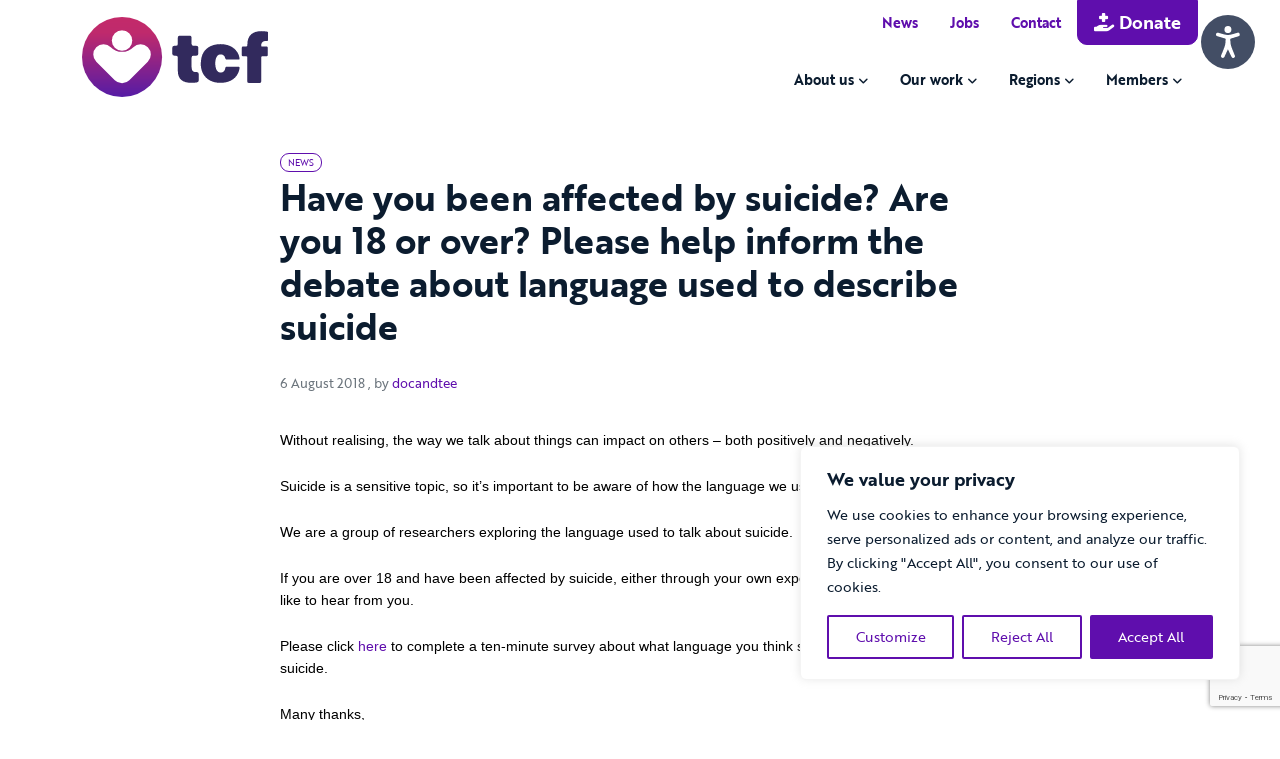

--- FILE ---
content_type: text/html; charset=UTF-8
request_url: https://www.thecareforum.org/affected-suicide-18-please-help-inform-debate-language-used-describe-suicide/
body_size: 19485
content:
<!DOCTYPE html>
<html lang="en-GB">
		<head>
	<meta charset="UTF-8">
    <meta http-equiv="X-UA-Compatible" content="IE=edge">
	<meta name="viewport" content="width=device-width, initial-scale=1, shrink-to-fit=no">
	<!-- HTML5 shim and Respond.js for IE8 support of HTML5 elements and media queries -->
    <!--[if lt IE 9]>
    <script src="https://oss.maxcdn.com/html5shiv/3.7.2/html5shiv.min.js"></script>
    <script src="https://oss.maxcdn.com/respond/1.4.2/respond.min.js"></script>
    <![endif]-->
    <meta name='robots' content='index, follow, max-image-preview:large, max-snippet:-1, max-video-preview:-1' />

	<!-- This site is optimized with the Yoast SEO plugin v26.8 - https://yoast.com/product/yoast-seo-wordpress/ -->
	<title>Have you been affected by suicide? Are you 18 or over? Please help inform the debate about language used to describe suicide - The Care Forum</title>
	<link rel="canonical" href="https://www.thecareforum.org/affected-suicide-18-please-help-inform-debate-language-used-describe-suicide/" />
	<meta property="og:locale" content="en_GB" />
	<meta property="og:type" content="article" />
	<meta property="og:title" content="Have you been affected by suicide? Are you 18 or over? Please help inform the debate about language used to describe suicide - The Care Forum" />
	<meta property="og:description" content="Without realising, the way we talk about things can impact on others – both positively and negatively.  Suicide is a sensitive topic, so it’s important to be aware of how the language we use can affect others." />
	<meta property="og:url" content="https://www.thecareforum.org/affected-suicide-18-please-help-inform-debate-language-used-describe-suicide/" />
	<meta property="og:site_name" content="The Care Forum" />
	<meta property="article:publisher" content="https://www.facebook.com/TheCareForumSouthWest/" />
	<meta property="article:published_time" content="2018-08-06T11:28:33+00:00" />
	<meta property="og:image" content="https://www.thecareforum.org/wp-content/uploads/2023/04/TCF-gradient-logo-rgb.jpg" />
	<meta property="og:image:width" content="2373" />
	<meta property="og:image:height" content="1135" />
	<meta property="og:image:type" content="image/jpeg" />
	<meta name="author" content="docandtee" />
	<meta name="twitter:card" content="summary_large_image" />
	<meta name="twitter:creator" content="@thecareforum" />
	<meta name="twitter:site" content="@thecareforum" />
	<meta name="twitter:label1" content="Written by" />
	<meta name="twitter:data1" content="docandtee" />
	<meta name="twitter:label2" content="Estimated reading time" />
	<meta name="twitter:data2" content="1 minute" />
	<script type="application/ld+json" class="yoast-schema-graph">{"@context":"https://schema.org","@graph":[{"@type":"Article","@id":"https://www.thecareforum.org/affected-suicide-18-please-help-inform-debate-language-used-describe-suicide/#article","isPartOf":{"@id":"https://www.thecareforum.org/affected-suicide-18-please-help-inform-debate-language-used-describe-suicide/"},"author":{"name":"docandtee","@id":"https://www.thecareforum.org/#/schema/person/c96e9298d06085d081becdb8d5e4aec5"},"headline":"Have you been affected by suicide? Are you 18 or over? Please help inform the debate about language used to describe suicide","datePublished":"2018-08-06T11:28:33+00:00","mainEntityOfPage":{"@id":"https://www.thecareforum.org/affected-suicide-18-please-help-inform-debate-language-used-describe-suicide/"},"wordCount":140,"publisher":{"@id":"https://www.thecareforum.org/#organization"},"keywords":["debate","language","negative","positive","research","Suicide","survey"],"articleSection":["News"],"inLanguage":"en-GB"},{"@type":"WebPage","@id":"https://www.thecareforum.org/affected-suicide-18-please-help-inform-debate-language-used-describe-suicide/","url":"https://www.thecareforum.org/affected-suicide-18-please-help-inform-debate-language-used-describe-suicide/","name":"Have you been affected by suicide? Are you 18 or over? Please help inform the debate about language used to describe suicide - The Care Forum","isPartOf":{"@id":"https://www.thecareforum.org/#website"},"datePublished":"2018-08-06T11:28:33+00:00","breadcrumb":{"@id":"https://www.thecareforum.org/affected-suicide-18-please-help-inform-debate-language-used-describe-suicide/#breadcrumb"},"inLanguage":"en-GB","potentialAction":[{"@type":"ReadAction","target":["https://www.thecareforum.org/affected-suicide-18-please-help-inform-debate-language-used-describe-suicide/"]}]},{"@type":"BreadcrumbList","@id":"https://www.thecareforum.org/affected-suicide-18-please-help-inform-debate-language-used-describe-suicide/#breadcrumb","itemListElement":[{"@type":"ListItem","position":1,"name":"Home","item":"https://www.thecareforum.org/"},{"@type":"ListItem","position":2,"name":"News","item":"https://www.thecareforum.org/news/"},{"@type":"ListItem","position":3,"name":"Have you been affected by suicide? Are you 18 or over? Please help inform the debate about language used to describe suicide"}]},{"@type":"WebSite","@id":"https://www.thecareforum.org/#website","url":"https://www.thecareforum.org/","name":"The Care Forum","description":"The heart of social inclusion","publisher":{"@id":"https://www.thecareforum.org/#organization"},"potentialAction":[{"@type":"SearchAction","target":{"@type":"EntryPoint","urlTemplate":"https://www.thecareforum.org/?s={search_term_string}"},"query-input":{"@type":"PropertyValueSpecification","valueRequired":true,"valueName":"search_term_string"}}],"inLanguage":"en-GB"},{"@type":"Organization","@id":"https://www.thecareforum.org/#organization","name":"The Care Forum","url":"https://www.thecareforum.org/","logo":{"@type":"ImageObject","inLanguage":"en-GB","@id":"https://www.thecareforum.org/#/schema/logo/image/","url":"https://www.thecareforum.org/wp-content/uploads/2023/04/TCF-gradient-logo-rgb.jpg","contentUrl":"https://www.thecareforum.org/wp-content/uploads/2023/04/TCF-gradient-logo-rgb.jpg","width":2373,"height":1135,"caption":"The Care Forum"},"image":{"@id":"https://www.thecareforum.org/#/schema/logo/image/"},"sameAs":["https://www.facebook.com/TheCareForumSouthWest/","https://x.com/thecareforum","https://www.linkedin.com/company/the-care-forum"]},{"@type":"Person","@id":"https://www.thecareforum.org/#/schema/person/c96e9298d06085d081becdb8d5e4aec5","name":"docandtee","image":{"@type":"ImageObject","inLanguage":"en-GB","@id":"https://www.thecareforum.org/#/schema/person/image/","url":"https://secure.gravatar.com/avatar/a68103c554c2637c2800fa47a3fd8a5eada42755767edfe9901c669ded9d5c52?s=96&d=mm&r=g","contentUrl":"https://secure.gravatar.com/avatar/a68103c554c2637c2800fa47a3fd8a5eada42755767edfe9901c669ded9d5c52?s=96&d=mm&r=g","caption":"docandtee"},"sameAs":["https://www.thecareforum.org"],"url":"https://www.thecareforum.org/author/docandtee/"}]}</script>
	<!-- / Yoast SEO plugin. -->


<link rel='dns-prefetch' href='//kit.fontawesome.com' />
<link rel='dns-prefetch' href='//www.google.com' />
<link rel='dns-prefetch' href='//use.typekit.net' />
<link rel="alternate" title="oEmbed (JSON)" type="application/json+oembed" href="https://www.thecareforum.org/wp-json/oembed/1.0/embed?url=https%3A%2F%2Fwww.thecareforum.org%2Faffected-suicide-18-please-help-inform-debate-language-used-describe-suicide%2F" />
<link rel="alternate" title="oEmbed (XML)" type="text/xml+oembed" href="https://www.thecareforum.org/wp-json/oembed/1.0/embed?url=https%3A%2F%2Fwww.thecareforum.org%2Faffected-suicide-18-please-help-inform-debate-language-used-describe-suicide%2F&#038;format=xml" />
<style id='wp-img-auto-sizes-contain-inline-css'>
img:is([sizes=auto i],[sizes^="auto," i]){contain-intrinsic-size:3000px 1500px}
/*# sourceURL=wp-img-auto-sizes-contain-inline-css */
</style>
<style id='wp-emoji-styles-inline-css'>

	img.wp-smiley, img.emoji {
		display: inline !important;
		border: none !important;
		box-shadow: none !important;
		height: 1em !important;
		width: 1em !important;
		margin: 0 0.07em !important;
		vertical-align: -0.1em !important;
		background: none !important;
		padding: 0 !important;
	}
/*# sourceURL=wp-emoji-styles-inline-css */
</style>
<style id='wp-block-library-inline-css'>
:root{--wp-block-synced-color:#7a00df;--wp-block-synced-color--rgb:122,0,223;--wp-bound-block-color:var(--wp-block-synced-color);--wp-editor-canvas-background:#ddd;--wp-admin-theme-color:#007cba;--wp-admin-theme-color--rgb:0,124,186;--wp-admin-theme-color-darker-10:#006ba1;--wp-admin-theme-color-darker-10--rgb:0,107,160.5;--wp-admin-theme-color-darker-20:#005a87;--wp-admin-theme-color-darker-20--rgb:0,90,135;--wp-admin-border-width-focus:2px}@media (min-resolution:192dpi){:root{--wp-admin-border-width-focus:1.5px}}.wp-element-button{cursor:pointer}:root .has-very-light-gray-background-color{background-color:#eee}:root .has-very-dark-gray-background-color{background-color:#313131}:root .has-very-light-gray-color{color:#eee}:root .has-very-dark-gray-color{color:#313131}:root .has-vivid-green-cyan-to-vivid-cyan-blue-gradient-background{background:linear-gradient(135deg,#00d084,#0693e3)}:root .has-purple-crush-gradient-background{background:linear-gradient(135deg,#34e2e4,#4721fb 50%,#ab1dfe)}:root .has-hazy-dawn-gradient-background{background:linear-gradient(135deg,#faaca8,#dad0ec)}:root .has-subdued-olive-gradient-background{background:linear-gradient(135deg,#fafae1,#67a671)}:root .has-atomic-cream-gradient-background{background:linear-gradient(135deg,#fdd79a,#004a59)}:root .has-nightshade-gradient-background{background:linear-gradient(135deg,#330968,#31cdcf)}:root .has-midnight-gradient-background{background:linear-gradient(135deg,#020381,#2874fc)}:root{--wp--preset--font-size--normal:16px;--wp--preset--font-size--huge:42px}.has-regular-font-size{font-size:1em}.has-larger-font-size{font-size:2.625em}.has-normal-font-size{font-size:var(--wp--preset--font-size--normal)}.has-huge-font-size{font-size:var(--wp--preset--font-size--huge)}.has-text-align-center{text-align:center}.has-text-align-left{text-align:left}.has-text-align-right{text-align:right}.has-fit-text{white-space:nowrap!important}#end-resizable-editor-section{display:none}.aligncenter{clear:both}.items-justified-left{justify-content:flex-start}.items-justified-center{justify-content:center}.items-justified-right{justify-content:flex-end}.items-justified-space-between{justify-content:space-between}.screen-reader-text{border:0;clip-path:inset(50%);height:1px;margin:-1px;overflow:hidden;padding:0;position:absolute;width:1px;word-wrap:normal!important}.screen-reader-text:focus{background-color:#ddd;clip-path:none;color:#444;display:block;font-size:1em;height:auto;left:5px;line-height:normal;padding:15px 23px 14px;text-decoration:none;top:5px;width:auto;z-index:100000}html :where(.has-border-color){border-style:solid}html :where([style*=border-top-color]){border-top-style:solid}html :where([style*=border-right-color]){border-right-style:solid}html :where([style*=border-bottom-color]){border-bottom-style:solid}html :where([style*=border-left-color]){border-left-style:solid}html :where([style*=border-width]){border-style:solid}html :where([style*=border-top-width]){border-top-style:solid}html :where([style*=border-right-width]){border-right-style:solid}html :where([style*=border-bottom-width]){border-bottom-style:solid}html :where([style*=border-left-width]){border-left-style:solid}html :where(img[class*=wp-image-]){height:auto;max-width:100%}:where(figure){margin:0 0 1em}html :where(.is-position-sticky){--wp-admin--admin-bar--position-offset:var(--wp-admin--admin-bar--height,0px)}@media screen and (max-width:600px){html :where(.is-position-sticky){--wp-admin--admin-bar--position-offset:0px}}

/*# sourceURL=wp-block-library-inline-css */
</style><style id='wp-block-paragraph-inline-css'>
.is-small-text{font-size:.875em}.is-regular-text{font-size:1em}.is-large-text{font-size:2.25em}.is-larger-text{font-size:3em}.has-drop-cap:not(:focus):first-letter{float:left;font-size:8.4em;font-style:normal;font-weight:100;line-height:.68;margin:.05em .1em 0 0;text-transform:uppercase}body.rtl .has-drop-cap:not(:focus):first-letter{float:none;margin-left:.1em}p.has-drop-cap.has-background{overflow:hidden}:root :where(p.has-background){padding:1.25em 2.375em}:where(p.has-text-color:not(.has-link-color)) a{color:inherit}p.has-text-align-left[style*="writing-mode:vertical-lr"],p.has-text-align-right[style*="writing-mode:vertical-rl"]{rotate:180deg}
/*# sourceURL=https://www.thecareforum.org/wp-includes/blocks/paragraph/style.min.css */
</style>
<style id='global-styles-inline-css'>
:root{--wp--preset--aspect-ratio--square: 1;--wp--preset--aspect-ratio--4-3: 4/3;--wp--preset--aspect-ratio--3-4: 3/4;--wp--preset--aspect-ratio--3-2: 3/2;--wp--preset--aspect-ratio--2-3: 2/3;--wp--preset--aspect-ratio--16-9: 16/9;--wp--preset--aspect-ratio--9-16: 9/16;--wp--preset--color--black: #000000;--wp--preset--color--cyan-bluish-gray: #abb8c3;--wp--preset--color--white: #ffffff;--wp--preset--color--pale-pink: #f78da7;--wp--preset--color--vivid-red: #cf2e2e;--wp--preset--color--luminous-vivid-orange: #ff6900;--wp--preset--color--luminous-vivid-amber: #fcb900;--wp--preset--color--light-green-cyan: #7bdcb5;--wp--preset--color--vivid-green-cyan: #00d084;--wp--preset--color--pale-cyan-blue: #8ed1fc;--wp--preset--color--vivid-cyan-blue: #0693e3;--wp--preset--color--vivid-purple: #9b51e0;--wp--preset--gradient--vivid-cyan-blue-to-vivid-purple: linear-gradient(135deg,rgb(6,147,227) 0%,rgb(155,81,224) 100%);--wp--preset--gradient--light-green-cyan-to-vivid-green-cyan: linear-gradient(135deg,rgb(122,220,180) 0%,rgb(0,208,130) 100%);--wp--preset--gradient--luminous-vivid-amber-to-luminous-vivid-orange: linear-gradient(135deg,rgb(252,185,0) 0%,rgb(255,105,0) 100%);--wp--preset--gradient--luminous-vivid-orange-to-vivid-red: linear-gradient(135deg,rgb(255,105,0) 0%,rgb(207,46,46) 100%);--wp--preset--gradient--very-light-gray-to-cyan-bluish-gray: linear-gradient(135deg,rgb(238,238,238) 0%,rgb(169,184,195) 100%);--wp--preset--gradient--cool-to-warm-spectrum: linear-gradient(135deg,rgb(74,234,220) 0%,rgb(151,120,209) 20%,rgb(207,42,186) 40%,rgb(238,44,130) 60%,rgb(251,105,98) 80%,rgb(254,248,76) 100%);--wp--preset--gradient--blush-light-purple: linear-gradient(135deg,rgb(255,206,236) 0%,rgb(152,150,240) 100%);--wp--preset--gradient--blush-bordeaux: linear-gradient(135deg,rgb(254,205,165) 0%,rgb(254,45,45) 50%,rgb(107,0,62) 100%);--wp--preset--gradient--luminous-dusk: linear-gradient(135deg,rgb(255,203,112) 0%,rgb(199,81,192) 50%,rgb(65,88,208) 100%);--wp--preset--gradient--pale-ocean: linear-gradient(135deg,rgb(255,245,203) 0%,rgb(182,227,212) 50%,rgb(51,167,181) 100%);--wp--preset--gradient--electric-grass: linear-gradient(135deg,rgb(202,248,128) 0%,rgb(113,206,126) 100%);--wp--preset--gradient--midnight: linear-gradient(135deg,rgb(2,3,129) 0%,rgb(40,116,252) 100%);--wp--preset--font-size--small: 13px;--wp--preset--font-size--medium: 20px;--wp--preset--font-size--large: 36px;--wp--preset--font-size--x-large: 42px;--wp--preset--spacing--20: 0.44rem;--wp--preset--spacing--30: 0.67rem;--wp--preset--spacing--40: 1rem;--wp--preset--spacing--50: 1.5rem;--wp--preset--spacing--60: 2.25rem;--wp--preset--spacing--70: 3.38rem;--wp--preset--spacing--80: 5.06rem;--wp--preset--shadow--natural: 6px 6px 9px rgba(0, 0, 0, 0.2);--wp--preset--shadow--deep: 12px 12px 50px rgba(0, 0, 0, 0.4);--wp--preset--shadow--sharp: 6px 6px 0px rgba(0, 0, 0, 0.2);--wp--preset--shadow--outlined: 6px 6px 0px -3px rgb(255, 255, 255), 6px 6px rgb(0, 0, 0);--wp--preset--shadow--crisp: 6px 6px 0px rgb(0, 0, 0);}:where(.is-layout-flex){gap: 0.5em;}:where(.is-layout-grid){gap: 0.5em;}body .is-layout-flex{display: flex;}.is-layout-flex{flex-wrap: wrap;align-items: center;}.is-layout-flex > :is(*, div){margin: 0;}body .is-layout-grid{display: grid;}.is-layout-grid > :is(*, div){margin: 0;}:where(.wp-block-columns.is-layout-flex){gap: 2em;}:where(.wp-block-columns.is-layout-grid){gap: 2em;}:where(.wp-block-post-template.is-layout-flex){gap: 1.25em;}:where(.wp-block-post-template.is-layout-grid){gap: 1.25em;}.has-black-color{color: var(--wp--preset--color--black) !important;}.has-cyan-bluish-gray-color{color: var(--wp--preset--color--cyan-bluish-gray) !important;}.has-white-color{color: var(--wp--preset--color--white) !important;}.has-pale-pink-color{color: var(--wp--preset--color--pale-pink) !important;}.has-vivid-red-color{color: var(--wp--preset--color--vivid-red) !important;}.has-luminous-vivid-orange-color{color: var(--wp--preset--color--luminous-vivid-orange) !important;}.has-luminous-vivid-amber-color{color: var(--wp--preset--color--luminous-vivid-amber) !important;}.has-light-green-cyan-color{color: var(--wp--preset--color--light-green-cyan) !important;}.has-vivid-green-cyan-color{color: var(--wp--preset--color--vivid-green-cyan) !important;}.has-pale-cyan-blue-color{color: var(--wp--preset--color--pale-cyan-blue) !important;}.has-vivid-cyan-blue-color{color: var(--wp--preset--color--vivid-cyan-blue) !important;}.has-vivid-purple-color{color: var(--wp--preset--color--vivid-purple) !important;}.has-black-background-color{background-color: var(--wp--preset--color--black) !important;}.has-cyan-bluish-gray-background-color{background-color: var(--wp--preset--color--cyan-bluish-gray) !important;}.has-white-background-color{background-color: var(--wp--preset--color--white) !important;}.has-pale-pink-background-color{background-color: var(--wp--preset--color--pale-pink) !important;}.has-vivid-red-background-color{background-color: var(--wp--preset--color--vivid-red) !important;}.has-luminous-vivid-orange-background-color{background-color: var(--wp--preset--color--luminous-vivid-orange) !important;}.has-luminous-vivid-amber-background-color{background-color: var(--wp--preset--color--luminous-vivid-amber) !important;}.has-light-green-cyan-background-color{background-color: var(--wp--preset--color--light-green-cyan) !important;}.has-vivid-green-cyan-background-color{background-color: var(--wp--preset--color--vivid-green-cyan) !important;}.has-pale-cyan-blue-background-color{background-color: var(--wp--preset--color--pale-cyan-blue) !important;}.has-vivid-cyan-blue-background-color{background-color: var(--wp--preset--color--vivid-cyan-blue) !important;}.has-vivid-purple-background-color{background-color: var(--wp--preset--color--vivid-purple) !important;}.has-black-border-color{border-color: var(--wp--preset--color--black) !important;}.has-cyan-bluish-gray-border-color{border-color: var(--wp--preset--color--cyan-bluish-gray) !important;}.has-white-border-color{border-color: var(--wp--preset--color--white) !important;}.has-pale-pink-border-color{border-color: var(--wp--preset--color--pale-pink) !important;}.has-vivid-red-border-color{border-color: var(--wp--preset--color--vivid-red) !important;}.has-luminous-vivid-orange-border-color{border-color: var(--wp--preset--color--luminous-vivid-orange) !important;}.has-luminous-vivid-amber-border-color{border-color: var(--wp--preset--color--luminous-vivid-amber) !important;}.has-light-green-cyan-border-color{border-color: var(--wp--preset--color--light-green-cyan) !important;}.has-vivid-green-cyan-border-color{border-color: var(--wp--preset--color--vivid-green-cyan) !important;}.has-pale-cyan-blue-border-color{border-color: var(--wp--preset--color--pale-cyan-blue) !important;}.has-vivid-cyan-blue-border-color{border-color: var(--wp--preset--color--vivid-cyan-blue) !important;}.has-vivid-purple-border-color{border-color: var(--wp--preset--color--vivid-purple) !important;}.has-vivid-cyan-blue-to-vivid-purple-gradient-background{background: var(--wp--preset--gradient--vivid-cyan-blue-to-vivid-purple) !important;}.has-light-green-cyan-to-vivid-green-cyan-gradient-background{background: var(--wp--preset--gradient--light-green-cyan-to-vivid-green-cyan) !important;}.has-luminous-vivid-amber-to-luminous-vivid-orange-gradient-background{background: var(--wp--preset--gradient--luminous-vivid-amber-to-luminous-vivid-orange) !important;}.has-luminous-vivid-orange-to-vivid-red-gradient-background{background: var(--wp--preset--gradient--luminous-vivid-orange-to-vivid-red) !important;}.has-very-light-gray-to-cyan-bluish-gray-gradient-background{background: var(--wp--preset--gradient--very-light-gray-to-cyan-bluish-gray) !important;}.has-cool-to-warm-spectrum-gradient-background{background: var(--wp--preset--gradient--cool-to-warm-spectrum) !important;}.has-blush-light-purple-gradient-background{background: var(--wp--preset--gradient--blush-light-purple) !important;}.has-blush-bordeaux-gradient-background{background: var(--wp--preset--gradient--blush-bordeaux) !important;}.has-luminous-dusk-gradient-background{background: var(--wp--preset--gradient--luminous-dusk) !important;}.has-pale-ocean-gradient-background{background: var(--wp--preset--gradient--pale-ocean) !important;}.has-electric-grass-gradient-background{background: var(--wp--preset--gradient--electric-grass) !important;}.has-midnight-gradient-background{background: var(--wp--preset--gradient--midnight) !important;}.has-small-font-size{font-size: var(--wp--preset--font-size--small) !important;}.has-medium-font-size{font-size: var(--wp--preset--font-size--medium) !important;}.has-large-font-size{font-size: var(--wp--preset--font-size--large) !important;}.has-x-large-font-size{font-size: var(--wp--preset--font-size--x-large) !important;}
/*# sourceURL=global-styles-inline-css */
</style>

<style id='classic-theme-styles-inline-css'>
/*! This file is auto-generated */
.wp-block-button__link{color:#fff;background-color:#32373c;border-radius:9999px;box-shadow:none;text-decoration:none;padding:calc(.667em + 2px) calc(1.333em + 2px);font-size:1.125em}.wp-block-file__button{background:#32373c;color:#fff;text-decoration:none}
/*# sourceURL=/wp-includes/css/classic-themes.min.css */
</style>
<link rel='stylesheet' id='docandtee-style-css' href='https://www.thecareforum.org/wp-content/themes/tcf-docandtee-bs2/dist/site.css?ver=202202181606' media='all' />
<link rel='stylesheet' id='typekit-css' href='https://use.typekit.net/atz3jmc.css?ver=202202181606' media='all' />
<script id="cookie-law-info-js-extra">
var _ckyConfig = {"_ipData":[],"_assetsURL":"https://www.thecareforum.org/wp-content/plugins/cookie-law-info/lite/frontend/images/","_publicURL":"https://www.thecareforum.org","_expiry":"365","_categories":[{"name":"Necessary","slug":"necessary","isNecessary":true,"ccpaDoNotSell":true,"cookies":[],"active":true,"defaultConsent":{"gdpr":true,"ccpa":true}},{"name":"Functional","slug":"functional","isNecessary":false,"ccpaDoNotSell":true,"cookies":[],"active":true,"defaultConsent":{"gdpr":false,"ccpa":false}},{"name":"Analytics","slug":"analytics","isNecessary":false,"ccpaDoNotSell":true,"cookies":[],"active":true,"defaultConsent":{"gdpr":false,"ccpa":false}},{"name":"Performance","slug":"performance","isNecessary":false,"ccpaDoNotSell":true,"cookies":[],"active":true,"defaultConsent":{"gdpr":false,"ccpa":false}},{"name":"Advertisement","slug":"advertisement","isNecessary":false,"ccpaDoNotSell":true,"cookies":[],"active":true,"defaultConsent":{"gdpr":false,"ccpa":false}}],"_activeLaw":"gdpr","_rootDomain":"","_block":"1","_showBanner":"1","_bannerConfig":{"settings":{"type":"box","preferenceCenterType":"popup","position":"bottom-right","applicableLaw":"gdpr"},"behaviours":{"reloadBannerOnAccept":false,"loadAnalyticsByDefault":false,"animations":{"onLoad":"animate","onHide":"sticky"}},"config":{"revisitConsent":{"status":true,"tag":"revisit-consent","position":"bottom-left","meta":{"url":"#"},"styles":{"background-color":"#5f0ead"},"elements":{"title":{"type":"text","tag":"revisit-consent-title","status":true,"styles":{"color":"#0056a7"}}}},"preferenceCenter":{"toggle":{"status":true,"tag":"detail-category-toggle","type":"toggle","states":{"active":{"styles":{"background-color":"#1863DC"}},"inactive":{"styles":{"background-color":"#D0D5D2"}}}}},"categoryPreview":{"status":false,"toggle":{"status":true,"tag":"detail-category-preview-toggle","type":"toggle","states":{"active":{"styles":{"background-color":"#1863DC"}},"inactive":{"styles":{"background-color":"#D0D5D2"}}}}},"videoPlaceholder":{"status":true,"styles":{"background-color":"#000000","border-color":"#000000","color":"#ffffff"}},"readMore":{"status":false,"tag":"readmore-button","type":"link","meta":{"noFollow":true,"newTab":true},"styles":{"color":"#5f0ead","background-color":"transparent","border-color":"transparent"}},"showMore":{"status":true,"tag":"show-desc-button","type":"button","styles":{"color":"#1863DC"}},"showLess":{"status":true,"tag":"hide-desc-button","type":"button","styles":{"color":"#1863DC"}},"alwaysActive":{"status":true,"tag":"always-active","styles":{"color":"#008000"}},"manualLinks":{"status":true,"tag":"manual-links","type":"link","styles":{"color":"#1863DC"}},"auditTable":{"status":true},"optOption":{"status":true,"toggle":{"status":true,"tag":"optout-option-toggle","type":"toggle","states":{"active":{"styles":{"background-color":"#1863dc"}},"inactive":{"styles":{"background-color":"#FFFFFF"}}}}}}},"_version":"3.3.9.1","_logConsent":"1","_tags":[{"tag":"accept-button","styles":{"color":"#FFFFFF","background-color":"#5f0ead","border-color":"#5f0ead"}},{"tag":"reject-button","styles":{"color":"#5f0ead","background-color":"transparent","border-color":"#5f0ead"}},{"tag":"settings-button","styles":{"color":"#5f0ead","background-color":"transparent","border-color":"#5f0ead"}},{"tag":"readmore-button","styles":{"color":"#5f0ead","background-color":"transparent","border-color":"transparent"}},{"tag":"donotsell-button","styles":{"color":"#1863DC","background-color":"transparent","border-color":"transparent"}},{"tag":"show-desc-button","styles":{"color":"#1863DC"}},{"tag":"hide-desc-button","styles":{"color":"#1863DC"}},{"tag":"cky-always-active","styles":[]},{"tag":"cky-link","styles":[]},{"tag":"accept-button","styles":{"color":"#FFFFFF","background-color":"#5f0ead","border-color":"#5f0ead"}},{"tag":"revisit-consent","styles":{"background-color":"#5f0ead"}}],"_shortCodes":[{"key":"cky_readmore","content":"\u003Ca href=\"#\" class=\"cky-policy\" aria-label=\"Cookie Policy\" target=\"_blank\" rel=\"noopener\" data-cky-tag=\"readmore-button\"\u003ECookie Policy\u003C/a\u003E","tag":"readmore-button","status":false,"attributes":{"rel":"nofollow","target":"_blank"}},{"key":"cky_show_desc","content":"\u003Cbutton class=\"cky-show-desc-btn\" data-cky-tag=\"show-desc-button\" aria-label=\"Show more\"\u003EShow more\u003C/button\u003E","tag":"show-desc-button","status":true,"attributes":[]},{"key":"cky_hide_desc","content":"\u003Cbutton class=\"cky-show-desc-btn\" data-cky-tag=\"hide-desc-button\" aria-label=\"Show less\"\u003EShow less\u003C/button\u003E","tag":"hide-desc-button","status":true,"attributes":[]},{"key":"cky_optout_show_desc","content":"[cky_optout_show_desc]","tag":"optout-show-desc-button","status":true,"attributes":[]},{"key":"cky_optout_hide_desc","content":"[cky_optout_hide_desc]","tag":"optout-hide-desc-button","status":true,"attributes":[]},{"key":"cky_category_toggle_label","content":"[cky_{{status}}_category_label] [cky_preference_{{category_slug}}_title]","tag":"","status":true,"attributes":[]},{"key":"cky_enable_category_label","content":"Enable","tag":"","status":true,"attributes":[]},{"key":"cky_disable_category_label","content":"Disable","tag":"","status":true,"attributes":[]},{"key":"cky_video_placeholder","content":"\u003Cdiv class=\"video-placeholder-normal\" data-cky-tag=\"video-placeholder\" id=\"[UNIQUEID]\"\u003E\u003Cp class=\"video-placeholder-text-normal\" data-cky-tag=\"placeholder-title\"\u003EPlease accept cookies to access this content\u003C/p\u003E\u003C/div\u003E","tag":"","status":true,"attributes":[]},{"key":"cky_enable_optout_label","content":"Enable","tag":"","status":true,"attributes":[]},{"key":"cky_disable_optout_label","content":"Disable","tag":"","status":true,"attributes":[]},{"key":"cky_optout_toggle_label","content":"[cky_{{status}}_optout_label] [cky_optout_option_title]","tag":"","status":true,"attributes":[]},{"key":"cky_optout_option_title","content":"Do Not Sell or Share My Personal Information","tag":"","status":true,"attributes":[]},{"key":"cky_optout_close_label","content":"Close","tag":"","status":true,"attributes":[]},{"key":"cky_preference_close_label","content":"Close","tag":"","status":true,"attributes":[]}],"_rtl":"","_language":"en","_providersToBlock":[]};
var _ckyStyles = {"css":".cky-overlay{background: #000000; opacity: 0.4; position: fixed; top: 0; left: 0; width: 100%; height: 100%; z-index: 99999999;}.cky-hide{display: none;}.cky-btn-revisit-wrapper{display: flex; align-items: center; justify-content: center; background: #0056a7; width: 45px; height: 45px; border-radius: 50%; position: fixed; z-index: 999999; cursor: pointer;}.cky-revisit-bottom-left{bottom: 15px; left: 15px;}.cky-revisit-bottom-right{bottom: 15px; right: 15px;}.cky-btn-revisit-wrapper .cky-btn-revisit{display: flex; align-items: center; justify-content: center; background: none; border: none; cursor: pointer; position: relative; margin: 0; padding: 0;}.cky-btn-revisit-wrapper .cky-btn-revisit img{max-width: fit-content; margin: 0; height: 30px; width: 30px;}.cky-revisit-bottom-left:hover::before{content: attr(data-tooltip); position: absolute; background: #4e4b66; color: #ffffff; left: calc(100% + 7px); font-size: 12px; line-height: 16px; width: max-content; padding: 4px 8px; border-radius: 4px;}.cky-revisit-bottom-left:hover::after{position: absolute; content: \"\"; border: 5px solid transparent; left: calc(100% + 2px); border-left-width: 0; border-right-color: #4e4b66;}.cky-revisit-bottom-right:hover::before{content: attr(data-tooltip); position: absolute; background: #4e4b66; color: #ffffff; right: calc(100% + 7px); font-size: 12px; line-height: 16px; width: max-content; padding: 4px 8px; border-radius: 4px;}.cky-revisit-bottom-right:hover::after{position: absolute; content: \"\"; border: 5px solid transparent; right: calc(100% + 2px); border-right-width: 0; border-left-color: #4e4b66;}.cky-revisit-hide{display: none;}.cky-consent-container{position: fixed; width: 440px; box-sizing: border-box; z-index: 9999999; border-radius: 6px;}.cky-consent-container .cky-consent-bar{background: #ffffff; border: 1px solid; padding: 20px 26px; box-shadow: 0 -1px 10px 0 #acabab4d; border-radius: 6px;}.cky-box-bottom-left{bottom: 40px; left: 40px;}.cky-box-bottom-right{bottom: 40px; right: 40px;}.cky-box-top-left{top: 40px; left: 40px;}.cky-box-top-right{top: 40px; right: 40px;}.cky-custom-brand-logo-wrapper .cky-custom-brand-logo{width: 100px; height: auto; margin: 0 0 12px 0;}.cky-notice .cky-title{color: #212121; font-weight: 700; font-size: 18px; line-height: 24px; margin: 0 0 12px 0;}.cky-notice-des *,.cky-preference-content-wrapper *,.cky-accordion-header-des *,.cky-gpc-wrapper .cky-gpc-desc *{font-size: 14px;}.cky-notice-des{color: #212121; font-size: 14px; line-height: 24px; font-weight: 400;}.cky-notice-des img{height: 25px; width: 25px;}.cky-consent-bar .cky-notice-des p,.cky-gpc-wrapper .cky-gpc-desc p,.cky-preference-body-wrapper .cky-preference-content-wrapper p,.cky-accordion-header-wrapper .cky-accordion-header-des p,.cky-cookie-des-table li div:last-child p{color: inherit; margin-top: 0; overflow-wrap: break-word;}.cky-notice-des P:last-child,.cky-preference-content-wrapper p:last-child,.cky-cookie-des-table li div:last-child p:last-child,.cky-gpc-wrapper .cky-gpc-desc p:last-child{margin-bottom: 0;}.cky-notice-des a.cky-policy,.cky-notice-des button.cky-policy{font-size: 14px; color: #1863dc; white-space: nowrap; cursor: pointer; background: transparent; border: 1px solid; text-decoration: underline;}.cky-notice-des button.cky-policy{padding: 0;}.cky-notice-des a.cky-policy:focus-visible,.cky-notice-des button.cky-policy:focus-visible,.cky-preference-content-wrapper .cky-show-desc-btn:focus-visible,.cky-accordion-header .cky-accordion-btn:focus-visible,.cky-preference-header .cky-btn-close:focus-visible,.cky-switch input[type=\"checkbox\"]:focus-visible,.cky-footer-wrapper a:focus-visible,.cky-btn:focus-visible{outline: 2px solid #1863dc; outline-offset: 2px;}.cky-btn:focus:not(:focus-visible),.cky-accordion-header .cky-accordion-btn:focus:not(:focus-visible),.cky-preference-content-wrapper .cky-show-desc-btn:focus:not(:focus-visible),.cky-btn-revisit-wrapper .cky-btn-revisit:focus:not(:focus-visible),.cky-preference-header .cky-btn-close:focus:not(:focus-visible),.cky-consent-bar .cky-banner-btn-close:focus:not(:focus-visible){outline: 0;}button.cky-show-desc-btn:not(:hover):not(:active){color: #1863dc; background: transparent;}button.cky-accordion-btn:not(:hover):not(:active),button.cky-banner-btn-close:not(:hover):not(:active),button.cky-btn-revisit:not(:hover):not(:active),button.cky-btn-close:not(:hover):not(:active){background: transparent;}.cky-consent-bar button:hover,.cky-modal.cky-modal-open button:hover,.cky-consent-bar button:focus,.cky-modal.cky-modal-open button:focus{text-decoration: none;}.cky-notice-btn-wrapper{display: flex; justify-content: flex-start; align-items: center; flex-wrap: wrap; margin-top: 16px;}.cky-notice-btn-wrapper .cky-btn{text-shadow: none; box-shadow: none;}.cky-btn{flex: auto; max-width: 100%; font-size: 14px; font-family: inherit; line-height: 24px; padding: 8px; font-weight: 500; margin: 0 8px 0 0; border-radius: 2px; cursor: pointer; text-align: center; text-transform: none; min-height: 0;}.cky-btn:hover{opacity: 0.8;}.cky-btn-customize{color: #1863dc; background: transparent; border: 2px solid #1863dc;}.cky-btn-reject{color: #1863dc; background: transparent; border: 2px solid #1863dc;}.cky-btn-accept{background: #1863dc; color: #ffffff; border: 2px solid #1863dc;}.cky-btn:last-child{margin-right: 0;}@media (max-width: 576px){.cky-box-bottom-left{bottom: 0; left: 0;}.cky-box-bottom-right{bottom: 0; right: 0;}.cky-box-top-left{top: 0; left: 0;}.cky-box-top-right{top: 0; right: 0;}}@media (max-width: 440px){.cky-box-bottom-left, .cky-box-bottom-right, .cky-box-top-left, .cky-box-top-right{width: 100%; max-width: 100%;}.cky-consent-container .cky-consent-bar{padding: 20px 0;}.cky-custom-brand-logo-wrapper, .cky-notice .cky-title, .cky-notice-des, .cky-notice-btn-wrapper{padding: 0 24px;}.cky-notice-des{max-height: 40vh; overflow-y: scroll;}.cky-notice-btn-wrapper{flex-direction: column; margin-top: 0;}.cky-btn{width: 100%; margin: 10px 0 0 0;}.cky-notice-btn-wrapper .cky-btn-customize{order: 2;}.cky-notice-btn-wrapper .cky-btn-reject{order: 3;}.cky-notice-btn-wrapper .cky-btn-accept{order: 1; margin-top: 16px;}}@media (max-width: 352px){.cky-notice .cky-title{font-size: 16px;}.cky-notice-des *{font-size: 12px;}.cky-notice-des, .cky-btn{font-size: 12px;}}.cky-modal.cky-modal-open{display: flex; visibility: visible; -webkit-transform: translate(-50%, -50%); -moz-transform: translate(-50%, -50%); -ms-transform: translate(-50%, -50%); -o-transform: translate(-50%, -50%); transform: translate(-50%, -50%); top: 50%; left: 50%; transition: all 1s ease;}.cky-modal{box-shadow: 0 32px 68px rgba(0, 0, 0, 0.3); margin: 0 auto; position: fixed; max-width: 100%; background: #ffffff; top: 50%; box-sizing: border-box; border-radius: 6px; z-index: 999999999; color: #212121; -webkit-transform: translate(-50%, 100%); -moz-transform: translate(-50%, 100%); -ms-transform: translate(-50%, 100%); -o-transform: translate(-50%, 100%); transform: translate(-50%, 100%); visibility: hidden; transition: all 0s ease;}.cky-preference-center{max-height: 79vh; overflow: hidden; width: 845px; overflow: hidden; flex: 1 1 0; display: flex; flex-direction: column; border-radius: 6px;}.cky-preference-header{display: flex; align-items: center; justify-content: space-between; padding: 22px 24px; border-bottom: 1px solid;}.cky-preference-header .cky-preference-title{font-size: 18px; font-weight: 700; line-height: 24px;}.cky-preference-header .cky-btn-close{margin: 0; cursor: pointer; vertical-align: middle; padding: 0; background: none; border: none; width: auto; height: auto; min-height: 0; line-height: 0; text-shadow: none; box-shadow: none;}.cky-preference-header .cky-btn-close img{margin: 0; height: 10px; width: 10px;}.cky-preference-body-wrapper{padding: 0 24px; flex: 1; overflow: auto; box-sizing: border-box;}.cky-preference-content-wrapper,.cky-gpc-wrapper .cky-gpc-desc{font-size: 14px; line-height: 24px; font-weight: 400; padding: 12px 0;}.cky-preference-content-wrapper{border-bottom: 1px solid;}.cky-preference-content-wrapper img{height: 25px; width: 25px;}.cky-preference-content-wrapper .cky-show-desc-btn{font-size: 14px; font-family: inherit; color: #1863dc; text-decoration: none; line-height: 24px; padding: 0; margin: 0; white-space: nowrap; cursor: pointer; background: transparent; border-color: transparent; text-transform: none; min-height: 0; text-shadow: none; box-shadow: none;}.cky-accordion-wrapper{margin-bottom: 10px;}.cky-accordion{border-bottom: 1px solid;}.cky-accordion:last-child{border-bottom: none;}.cky-accordion .cky-accordion-item{display: flex; margin-top: 10px;}.cky-accordion .cky-accordion-body{display: none;}.cky-accordion.cky-accordion-active .cky-accordion-body{display: block; padding: 0 22px; margin-bottom: 16px;}.cky-accordion-header-wrapper{cursor: pointer; width: 100%;}.cky-accordion-item .cky-accordion-header{display: flex; justify-content: space-between; align-items: center;}.cky-accordion-header .cky-accordion-btn{font-size: 16px; font-family: inherit; color: #212121; line-height: 24px; background: none; border: none; font-weight: 700; padding: 0; margin: 0; cursor: pointer; text-transform: none; min-height: 0; text-shadow: none; box-shadow: none;}.cky-accordion-header .cky-always-active{color: #008000; font-weight: 600; line-height: 24px; font-size: 14px;}.cky-accordion-header-des{font-size: 14px; line-height: 24px; margin: 10px 0 16px 0;}.cky-accordion-chevron{margin-right: 22px; position: relative; cursor: pointer;}.cky-accordion-chevron-hide{display: none;}.cky-accordion .cky-accordion-chevron i::before{content: \"\"; position: absolute; border-right: 1.4px solid; border-bottom: 1.4px solid; border-color: inherit; height: 6px; width: 6px; -webkit-transform: rotate(-45deg); -moz-transform: rotate(-45deg); -ms-transform: rotate(-45deg); -o-transform: rotate(-45deg); transform: rotate(-45deg); transition: all 0.2s ease-in-out; top: 8px;}.cky-accordion.cky-accordion-active .cky-accordion-chevron i::before{-webkit-transform: rotate(45deg); -moz-transform: rotate(45deg); -ms-transform: rotate(45deg); -o-transform: rotate(45deg); transform: rotate(45deg);}.cky-audit-table{background: #f4f4f4; border-radius: 6px;}.cky-audit-table .cky-empty-cookies-text{color: inherit; font-size: 12px; line-height: 24px; margin: 0; padding: 10px;}.cky-audit-table .cky-cookie-des-table{font-size: 12px; line-height: 24px; font-weight: normal; padding: 15px 10px; border-bottom: 1px solid; border-bottom-color: inherit; margin: 0;}.cky-audit-table .cky-cookie-des-table:last-child{border-bottom: none;}.cky-audit-table .cky-cookie-des-table li{list-style-type: none; display: flex; padding: 3px 0;}.cky-audit-table .cky-cookie-des-table li:first-child{padding-top: 0;}.cky-cookie-des-table li div:first-child{width: 100px; font-weight: 600; word-break: break-word; word-wrap: break-word;}.cky-cookie-des-table li div:last-child{flex: 1; word-break: break-word; word-wrap: break-word; margin-left: 8px;}.cky-footer-shadow{display: block; width: 100%; height: 40px; background: linear-gradient(180deg, rgba(255, 255, 255, 0) 0%, #ffffff 100%); position: absolute; bottom: calc(100% - 1px);}.cky-footer-wrapper{position: relative;}.cky-prefrence-btn-wrapper{display: flex; flex-wrap: wrap; align-items: center; justify-content: center; padding: 22px 24px; border-top: 1px solid;}.cky-prefrence-btn-wrapper .cky-btn{flex: auto; max-width: 100%; text-shadow: none; box-shadow: none;}.cky-btn-preferences{color: #1863dc; background: transparent; border: 2px solid #1863dc;}.cky-preference-header,.cky-preference-body-wrapper,.cky-preference-content-wrapper,.cky-accordion-wrapper,.cky-accordion,.cky-accordion-wrapper,.cky-footer-wrapper,.cky-prefrence-btn-wrapper{border-color: inherit;}@media (max-width: 845px){.cky-modal{max-width: calc(100% - 16px);}}@media (max-width: 576px){.cky-modal{max-width: 100%;}.cky-preference-center{max-height: 100vh;}.cky-prefrence-btn-wrapper{flex-direction: column;}.cky-accordion.cky-accordion-active .cky-accordion-body{padding-right: 0;}.cky-prefrence-btn-wrapper .cky-btn{width: 100%; margin: 10px 0 0 0;}.cky-prefrence-btn-wrapper .cky-btn-reject{order: 3;}.cky-prefrence-btn-wrapper .cky-btn-accept{order: 1; margin-top: 0;}.cky-prefrence-btn-wrapper .cky-btn-preferences{order: 2;}}@media (max-width: 425px){.cky-accordion-chevron{margin-right: 15px;}.cky-notice-btn-wrapper{margin-top: 0;}.cky-accordion.cky-accordion-active .cky-accordion-body{padding: 0 15px;}}@media (max-width: 352px){.cky-preference-header .cky-preference-title{font-size: 16px;}.cky-preference-header{padding: 16px 24px;}.cky-preference-content-wrapper *, .cky-accordion-header-des *{font-size: 12px;}.cky-preference-content-wrapper, .cky-preference-content-wrapper .cky-show-more, .cky-accordion-header .cky-always-active, .cky-accordion-header-des, .cky-preference-content-wrapper .cky-show-desc-btn, .cky-notice-des a.cky-policy{font-size: 12px;}.cky-accordion-header .cky-accordion-btn{font-size: 14px;}}.cky-switch{display: flex;}.cky-switch input[type=\"checkbox\"]{position: relative; width: 44px; height: 24px; margin: 0; background: #d0d5d2; -webkit-appearance: none; border-radius: 50px; cursor: pointer; outline: 0; border: none; top: 0;}.cky-switch input[type=\"checkbox\"]:checked{background: #1863dc;}.cky-switch input[type=\"checkbox\"]:before{position: absolute; content: \"\"; height: 20px; width: 20px; left: 2px; bottom: 2px; border-radius: 50%; background-color: white; -webkit-transition: 0.4s; transition: 0.4s; margin: 0;}.cky-switch input[type=\"checkbox\"]:after{display: none;}.cky-switch input[type=\"checkbox\"]:checked:before{-webkit-transform: translateX(20px); -ms-transform: translateX(20px); transform: translateX(20px);}@media (max-width: 425px){.cky-switch input[type=\"checkbox\"]{width: 38px; height: 21px;}.cky-switch input[type=\"checkbox\"]:before{height: 17px; width: 17px;}.cky-switch input[type=\"checkbox\"]:checked:before{-webkit-transform: translateX(17px); -ms-transform: translateX(17px); transform: translateX(17px);}}.cky-consent-bar .cky-banner-btn-close{position: absolute; right: 9px; top: 5px; background: none; border: none; cursor: pointer; padding: 0; margin: 0; min-height: 0; line-height: 0; height: auto; width: auto; text-shadow: none; box-shadow: none;}.cky-consent-bar .cky-banner-btn-close img{height: 9px; width: 9px; margin: 0;}.cky-notice-group{font-size: 14px; line-height: 24px; font-weight: 400; color: #212121;}.cky-notice-btn-wrapper .cky-btn-do-not-sell{font-size: 14px; line-height: 24px; padding: 6px 0; margin: 0; font-weight: 500; background: none; border-radius: 2px; border: none; cursor: pointer; text-align: left; color: #1863dc; background: transparent; border-color: transparent; box-shadow: none; text-shadow: none;}.cky-consent-bar .cky-banner-btn-close:focus-visible,.cky-notice-btn-wrapper .cky-btn-do-not-sell:focus-visible,.cky-opt-out-btn-wrapper .cky-btn:focus-visible,.cky-opt-out-checkbox-wrapper input[type=\"checkbox\"].cky-opt-out-checkbox:focus-visible{outline: 2px solid #1863dc; outline-offset: 2px;}@media (max-width: 440px){.cky-consent-container{width: 100%;}}@media (max-width: 352px){.cky-notice-des a.cky-policy, .cky-notice-btn-wrapper .cky-btn-do-not-sell{font-size: 12px;}}.cky-opt-out-wrapper{padding: 12px 0;}.cky-opt-out-wrapper .cky-opt-out-checkbox-wrapper{display: flex; align-items: center;}.cky-opt-out-checkbox-wrapper .cky-opt-out-checkbox-label{font-size: 16px; font-weight: 700; line-height: 24px; margin: 0 0 0 12px; cursor: pointer;}.cky-opt-out-checkbox-wrapper input[type=\"checkbox\"].cky-opt-out-checkbox{background-color: #ffffff; border: 1px solid black; width: 20px; height: 18.5px; margin: 0; -webkit-appearance: none; position: relative; display: flex; align-items: center; justify-content: center; border-radius: 2px; cursor: pointer;}.cky-opt-out-checkbox-wrapper input[type=\"checkbox\"].cky-opt-out-checkbox:checked{background-color: #1863dc; border: none;}.cky-opt-out-checkbox-wrapper input[type=\"checkbox\"].cky-opt-out-checkbox:checked::after{left: 6px; bottom: 4px; width: 7px; height: 13px; border: solid #ffffff; border-width: 0 3px 3px 0; border-radius: 2px; -webkit-transform: rotate(45deg); -ms-transform: rotate(45deg); transform: rotate(45deg); content: \"\"; position: absolute; box-sizing: border-box;}.cky-opt-out-checkbox-wrapper.cky-disabled .cky-opt-out-checkbox-label,.cky-opt-out-checkbox-wrapper.cky-disabled input[type=\"checkbox\"].cky-opt-out-checkbox{cursor: no-drop;}.cky-gpc-wrapper{margin: 0 0 0 32px;}.cky-footer-wrapper .cky-opt-out-btn-wrapper{display: flex; flex-wrap: wrap; align-items: center; justify-content: center; padding: 22px 24px;}.cky-opt-out-btn-wrapper .cky-btn{flex: auto; max-width: 100%; text-shadow: none; box-shadow: none;}.cky-opt-out-btn-wrapper .cky-btn-cancel{border: 1px solid #dedfe0; background: transparent; color: #858585;}.cky-opt-out-btn-wrapper .cky-btn-confirm{background: #1863dc; color: #ffffff; border: 1px solid #1863dc;}@media (max-width: 352px){.cky-opt-out-checkbox-wrapper .cky-opt-out-checkbox-label{font-size: 14px;}.cky-gpc-wrapper .cky-gpc-desc, .cky-gpc-wrapper .cky-gpc-desc *{font-size: 12px;}.cky-opt-out-checkbox-wrapper input[type=\"checkbox\"].cky-opt-out-checkbox{width: 16px; height: 16px;}.cky-opt-out-checkbox-wrapper input[type=\"checkbox\"].cky-opt-out-checkbox:checked::after{left: 5px; bottom: 4px; width: 3px; height: 9px;}.cky-gpc-wrapper{margin: 0 0 0 28px;}}.video-placeholder-youtube{background-size: 100% 100%; background-position: center; background-repeat: no-repeat; background-color: #b2b0b059; position: relative; display: flex; align-items: center; justify-content: center; max-width: 100%;}.video-placeholder-text-youtube{text-align: center; align-items: center; padding: 10px 16px; background-color: #000000cc; color: #ffffff; border: 1px solid; border-radius: 2px; cursor: pointer;}.video-placeholder-normal{background-image: url(\"/wp-content/plugins/cookie-law-info/lite/frontend/images/placeholder.svg\"); background-size: 80px; background-position: center; background-repeat: no-repeat; background-color: #b2b0b059; position: relative; display: flex; align-items: flex-end; justify-content: center; max-width: 100%;}.video-placeholder-text-normal{align-items: center; padding: 10px 16px; text-align: center; border: 1px solid; border-radius: 2px; cursor: pointer;}.cky-rtl{direction: rtl; text-align: right;}.cky-rtl .cky-banner-btn-close{left: 9px; right: auto;}.cky-rtl .cky-notice-btn-wrapper .cky-btn:last-child{margin-right: 8px;}.cky-rtl .cky-notice-btn-wrapper .cky-btn:first-child{margin-right: 0;}.cky-rtl .cky-notice-btn-wrapper{margin-left: 0; margin-right: 15px;}.cky-rtl .cky-prefrence-btn-wrapper .cky-btn{margin-right: 8px;}.cky-rtl .cky-prefrence-btn-wrapper .cky-btn:first-child{margin-right: 0;}.cky-rtl .cky-accordion .cky-accordion-chevron i::before{border: none; border-left: 1.4px solid; border-top: 1.4px solid; left: 12px;}.cky-rtl .cky-accordion.cky-accordion-active .cky-accordion-chevron i::before{-webkit-transform: rotate(-135deg); -moz-transform: rotate(-135deg); -ms-transform: rotate(-135deg); -o-transform: rotate(-135deg); transform: rotate(-135deg);}@media (max-width: 768px){.cky-rtl .cky-notice-btn-wrapper{margin-right: 0;}}@media (max-width: 576px){.cky-rtl .cky-notice-btn-wrapper .cky-btn:last-child{margin-right: 0;}.cky-rtl .cky-prefrence-btn-wrapper .cky-btn{margin-right: 0;}.cky-rtl .cky-accordion.cky-accordion-active .cky-accordion-body{padding: 0 22px 0 0;}}@media (max-width: 425px){.cky-rtl .cky-accordion.cky-accordion-active .cky-accordion-body{padding: 0 15px 0 0;}}.cky-rtl .cky-opt-out-btn-wrapper .cky-btn{margin-right: 12px;}.cky-rtl .cky-opt-out-btn-wrapper .cky-btn:first-child{margin-right: 0;}.cky-rtl .cky-opt-out-checkbox-wrapper .cky-opt-out-checkbox-label{margin: 0 12px 0 0;}"};
//# sourceURL=cookie-law-info-js-extra
</script>
<script src="https://www.thecareforum.org/wp-content/plugins/cookie-law-info/lite/frontend/js/script.min.js?ver=3.3.9.1" id="cookie-law-info-js"></script>
<script src="https://kit.fontawesome.com/1a13b3d0c8.js?ver=202202181606" id="font-awesome-js"></script>
<script src="https://www.thecareforum.org/wp-includes/js/jquery/jquery.min.js?ver=3.7.1" id="jquery-core-js"></script>
<script src="https://www.thecareforum.org/wp-includes/js/jquery/jquery-migrate.min.js?ver=3.4.1" id="jquery-migrate-js"></script>
<link rel="https://api.w.org/" href="https://www.thecareforum.org/wp-json/" /><link rel="alternate" title="JSON" type="application/json" href="https://www.thecareforum.org/wp-json/wp/v2/posts/2579" /><link rel="EditURI" type="application/rsd+xml" title="RSD" href="https://www.thecareforum.org/xmlrpc.php?rsd" />
<meta name="generator" content="WordPress 6.9" />
<link rel='shortlink' href='https://www.thecareforum.org/?p=2579' />
<style id="cky-style-inline">[data-cky-tag]{visibility:hidden;}</style><meta name="generator" content="performance-lab 4.0.1; plugins: ">
<link rel="icon" href="https://www.thecareforum.org/wp-content/uploads/2023/04/cropped-TCF-icon-web-e1681911280574-32x32.png" sizes="32x32" />
<link rel="icon" href="https://www.thecareforum.org/wp-content/uploads/2023/04/cropped-TCF-icon-web-e1681911280574-192x192.png" sizes="192x192" />
<link rel="apple-touch-icon" href="https://www.thecareforum.org/wp-content/uploads/2023/04/cropped-TCF-icon-web-e1681911280574-180x180.png" />
<meta name="msapplication-TileImage" content="https://www.thecareforum.org/wp-content/uploads/2023/04/cropped-TCF-icon-web-e1681911280574-270x270.png" />
    <!-- Google tag (gtag.js) -->
    <script async src="https://www.googletagmanager.com/gtag/js?id=G-KFH0FPXBLM"></script>
    <script>
    window.dataLayer = window.dataLayer || [];
    function gtag(){dataLayer.push(arguments);}
    gtag('js', new Date());
    gtag('config', 'G-KFH0FPXBLM');
    </script>
</head>	<body class="wp-singular post-template-default single single-post postid-2579 single-format-standard wp-embed-responsive wp-theme-tcf-docandtee-bs2" itemscope itemtype="http://schema.org/WebPage">
		<!--[if IE]>
		<div class="alert alert-warning">
		You are using an <strong>outdated</strong> browser. Please <a href="http://browsehappy.com/">upgrade your browser</a> to improve your experience.		</div>
		<![endif]-->

		<div id="fader" class="d-flex align-items-center justify-content-center"></div>
		<a href="#main" class="sr-only">Skip to Main Content</a>
		
		<header class="site-header sticky-top z-5 ">
			<div class="mobile-menu d-lg-none w-100">
	<nav class="px-5" aria-label="Main Navigation"><div id="MobileNav" class="mobile-nav"><ul id="menu-main-menu" class="nav flex-column"><li itemscope="itemscope" itemtype="https://www.schema.org/SiteNavigationElement" id="menu-item-220" class="menu-item menu-item-type-custom menu-item-object-custom menu-item-has-children dropdown menu-item-220 nav-item"><a title="About us" href="#" data-bs-toggle="dropdown" aria-haspopup="true" aria-expanded="false" class="dropdown-toggle nav-link nice-hover nice-bottom position-relative" id="menu-item-dropdown-220">About us</a>
<ul class="dropdown-menu border-0" aria-labelledby="menu-item-dropdown-220" >
	<li itemscope="itemscope" itemtype="https://www.schema.org/SiteNavigationElement" id="menu-item-4672" class="menu-item menu-item-type-post_type menu-item-object-page menu-item-4672 nav-item"><a title="Vision and Value" href="https://www.thecareforum.org/vision-and-value/" class="dropdown-item py-2 text-wrap">Vision and Value</a></li>
	<li itemscope="itemscope" itemtype="https://www.schema.org/SiteNavigationElement" id="menu-item-4671" class="menu-item menu-item-type-post_type menu-item-object-page menu-item-4671 nav-item"><a title="Our staff" href="https://www.thecareforum.org/our-staff/" class="dropdown-item py-2 text-wrap">Our staff</a></li>
	<li itemscope="itemscope" itemtype="https://www.schema.org/SiteNavigationElement" id="menu-item-4682" class="menu-item menu-item-type-post_type menu-item-object-page menu-item-4682 nav-item"><a title="Trustees" href="https://www.thecareforum.org/trustees/" class="dropdown-item py-2 text-wrap">Trustees</a></li>
	<li itemscope="itemscope" itemtype="https://www.schema.org/SiteNavigationElement" id="menu-item-4691" class="menu-item menu-item-type-post_type menu-item-object-page menu-item-4691 nav-item"><a title="Financial reports" href="https://www.thecareforum.org/financial-reports/" class="dropdown-item py-2 text-wrap">Financial reports</a></li>
</ul>
</li>
<li itemscope="itemscope" itemtype="https://www.schema.org/SiteNavigationElement" id="menu-item-221" class="menu-item menu-item-type-custom menu-item-object-custom menu-item-has-children dropdown menu-item-221 nav-item"><a title="Our work" href="#" data-bs-toggle="dropdown" aria-haspopup="true" aria-expanded="false" class="dropdown-toggle nav-link nice-hover nice-bottom position-relative" id="menu-item-dropdown-221">Our work</a>
<ul class="dropdown-menu border-0" aria-labelledby="menu-item-dropdown-221" >
	<li itemscope="itemscope" itemtype="https://www.schema.org/SiteNavigationElement" id="menu-item-222" class="menu-item menu-item-type-post_type menu-item-object-projects menu-item-222 nav-item"><a title="Well Aware" href="https://www.thecareforum.org/project/wellaware/" class="dropdown-item py-2 text-wrap">Well Aware</a></li>
	<li itemscope="itemscope" itemtype="https://www.schema.org/SiteNavigationElement" id="menu-item-227" class="menu-item menu-item-type-post_type menu-item-object-projects menu-item-227 nav-item"><a title="Healthwatch" href="https://www.thecareforum.org/project/healthwatch/" class="dropdown-item py-2 text-wrap">Healthwatch</a></li>
	<li itemscope="itemscope" itemtype="https://www.schema.org/SiteNavigationElement" id="menu-item-4800" class="menu-item menu-item-type-post_type menu-item-object-projects menu-item-4800 nav-item"><a title="Resettlement" href="https://www.thecareforum.org/project/resettlement/" class="dropdown-item py-2 text-wrap">Resettlement</a></li>
	<li itemscope="itemscope" itemtype="https://www.schema.org/SiteNavigationElement" id="menu-item-4802" class="menu-item menu-item-type-post_type menu-item-object-projects menu-item-4802 nav-item"><a title="Members by Experience" href="https://www.thecareforum.org/project/members-by-experience/" class="dropdown-item py-2 text-wrap">Members by Experience</a></li>
	<li itemscope="itemscope" itemtype="https://www.schema.org/SiteNavigationElement" id="menu-item-5746" class="menu-item menu-item-type-post_type menu-item-object-projects menu-item-5746 nav-item"><a title="Lived Experience Hub" href="https://www.thecareforum.org/project/lived-experience-hub/" class="dropdown-item py-2 text-wrap">Lived Experience Hub</a></li>
	<li itemscope="itemscope" itemtype="https://www.schema.org/SiteNavigationElement" id="menu-item-5747" class="menu-item menu-item-type-post_type menu-item-object-projects menu-item-5747 nav-item"><a title="Ways to Wellbeing" href="https://www.thecareforum.org/?post_type=projects&#038;p=5299" class="dropdown-item py-2 text-wrap">Ways to Wellbeing</a></li>
</ul>
</li>
<li itemscope="itemscope" itemtype="https://www.schema.org/SiteNavigationElement" id="menu-item-228" class="menu-item menu-item-type-custom menu-item-object-custom menu-item-has-children dropdown menu-item-228 nav-item"><a title="Regions" href="#" data-bs-toggle="dropdown" aria-haspopup="true" aria-expanded="false" class="dropdown-toggle nav-link nice-hover nice-bottom position-relative" id="menu-item-dropdown-228">Regions</a>
<ul class="dropdown-menu border-0" aria-labelledby="menu-item-dropdown-228" >
	<li itemscope="itemscope" itemtype="https://www.schema.org/SiteNavigationElement" id="menu-item-5939" class="menu-item menu-item-type-post_type menu-item-object-regions menu-item-5939 nav-item"><a title="Gloucestershire" href="https://www.thecareforum.org/region/gloucestershire/" class="dropdown-item py-2 text-wrap">Gloucestershire</a></li>
	<li itemscope="itemscope" itemtype="https://www.schema.org/SiteNavigationElement" id="menu-item-230" class="menu-item menu-item-type-post_type menu-item-object-regions menu-item-230 nav-item"><a title="Swindon" href="https://www.thecareforum.org/region/swindon/" class="dropdown-item py-2 text-wrap">Swindon</a></li>
	<li itemscope="itemscope" itemtype="https://www.schema.org/SiteNavigationElement" id="menu-item-5940" class="menu-item menu-item-type-post_type menu-item-object-regions menu-item-5940 nav-item"><a title="Wiltshire" href="https://www.thecareforum.org/region/wiltshire/" class="dropdown-item py-2 text-wrap">Wiltshire</a></li>
	<li itemscope="itemscope" itemtype="https://www.schema.org/SiteNavigationElement" id="menu-item-4712" class="menu-item menu-item-type-post_type menu-item-object-regions menu-item-4712 nav-item"><a title="Bristol" href="https://www.thecareforum.org/region/bristol/" class="dropdown-item py-2 text-wrap">Bristol</a></li>
	<li itemscope="itemscope" itemtype="https://www.schema.org/SiteNavigationElement" id="menu-item-4713" class="menu-item menu-item-type-post_type menu-item-object-regions menu-item-4713 nav-item"><a title="South Gloucestershire" href="https://www.thecareforum.org/region/south-gloucestershire/" class="dropdown-item py-2 text-wrap">South Gloucestershire</a></li>
	<li itemscope="itemscope" itemtype="https://www.schema.org/SiteNavigationElement" id="menu-item-229" class="menu-item menu-item-type-post_type menu-item-object-regions menu-item-229 nav-item"><a title="BaNES" href="https://www.thecareforum.org/region/banes/" class="dropdown-item py-2 text-wrap">BaNES</a></li>
	<li itemscope="itemscope" itemtype="https://www.schema.org/SiteNavigationElement" id="menu-item-231" class="menu-item menu-item-type-post_type menu-item-object-regions menu-item-231 nav-item"><a title="North Somerset" href="https://www.thecareforum.org/region/north-somerset/" class="dropdown-item py-2 text-wrap">North Somerset</a></li>
</ul>
</li>
<li itemscope="itemscope" itemtype="https://www.schema.org/SiteNavigationElement" id="menu-item-4705" class="menu-item menu-item-type-custom menu-item-object-custom menu-item-has-children dropdown menu-item-4705 nav-item"><a title="Members" href="#" data-bs-toggle="dropdown" aria-haspopup="true" aria-expanded="false" class="dropdown-toggle nav-link nice-hover nice-bottom position-relative" id="menu-item-dropdown-4705">Members</a>
<ul class="dropdown-menu border-0" aria-labelledby="menu-item-dropdown-4705" >
	<li itemscope="itemscope" itemtype="https://www.schema.org/SiteNavigationElement" id="menu-item-4707" class="menu-item menu-item-type-post_type menu-item-object-page menu-item-4707 nav-item"><a title="Join Us" href="https://www.thecareforum.org/join-us/" class="dropdown-item py-2 text-wrap">Join Us</a></li>
	<li itemscope="itemscope" itemtype="https://www.schema.org/SiteNavigationElement" id="menu-item-4706" class="menu-item menu-item-type-post_type menu-item-object-page menu-item-4706 nav-item"><a title="Current Members" href="https://www.thecareforum.org/current-members/" class="dropdown-item py-2 text-wrap">Current Members</a></li>
</ul>
</li>
</ul></div></nav><nav class="px-5" aria-label="Secondary Navigation"><div id="MobileSubNav" class="mobile-nav"><ul id="menu-secondary-navigation" class="nav flex-column"><li itemscope="itemscope" itemtype="https://www.schema.org/SiteNavigationElement" id="menu-item-453" class="menu-item menu-item-type-post_type menu-item-object-page current_page_parent menu-item-453 nav-item"><a title="News" href="https://www.thecareforum.org/news/" class="nav-link nice-hover nice-bottom position-relative">News</a></li>
<li itemscope="itemscope" itemtype="https://www.schema.org/SiteNavigationElement" id="menu-item-455" class="menu-item menu-item-type-post_type menu-item-object-page menu-item-455 nav-item"><a title="Jobs" href="https://www.thecareforum.org/jobs/" class="nav-link nice-hover nice-bottom position-relative">Jobs</a></li>
<li itemscope="itemscope" itemtype="https://www.schema.org/SiteNavigationElement" id="menu-item-454" class="menu-item menu-item-type-post_type menu-item-object-page menu-item-454 nav-item"><a title="Contact" href="https://www.thecareforum.org/contact/" class="nav-link nice-hover nice-bottom position-relative">Contact</a></li>
</ul></div></nav></div>

<div class="main-header bg-white py-3 py-lg-0">
	<div class="container">
		<div class="row align-items-center">
			
			<div class="col main-logo">
				<a href="https://www.thecareforum.org/" rel="home" itemprop="url" aria-label="go to home page">
					<img class="site-logo img-fluid" src="https://www.thecareforum.org/wp-content/themes/tcf-docandtee-bs2/dist/images/tcf-logo.svg" alt="The Care Forum">
				</a>
			</div>
			
			<div class="main-header-menu col-12 col-lg-8 d-none d-lg-flex flex-column align-items-end">
				<div class="d-flex align-items-center">
					<nav class="" aria-label="Secondary Navigation"><div id="SubNav" class="sub-nav"><ul id="menu-secondary-navigation-1" class="nav"><li itemscope="itemscope" itemtype="https://www.schema.org/SiteNavigationElement" class="menu-item menu-item-type-post_type menu-item-object-page current_page_parent menu-item-453 nav-item"><a title="News" href="https://www.thecareforum.org/news/" class="nav-link nice-hover nice-bottom position-relative">News</a></li>
<li itemscope="itemscope" itemtype="https://www.schema.org/SiteNavigationElement" class="menu-item menu-item-type-post_type menu-item-object-page menu-item-455 nav-item"><a title="Jobs" href="https://www.thecareforum.org/jobs/" class="nav-link nice-hover nice-bottom position-relative">Jobs</a></li>
<li itemscope="itemscope" itemtype="https://www.schema.org/SiteNavigationElement" class="menu-item menu-item-type-post_type menu-item-object-page menu-item-454 nav-item"><a title="Contact" href="https://www.thecareforum.org/contact/" class="nav-link nice-hover nice-bottom position-relative">Contact</a></li>
</ul></div></nav>					<a href="https://cafdonate.cafonline.org/11276#!/DonationDetails" class="btn btn-primary btn-lg rounded-0 rounded-bottom fw-bold" role="button" aria-label="Donate to The Care Forum"><i class="fa-solid fa-hand-holding-medical"></i> Donate</a>				</div>

				<nav class="py-3" aria-label="Main Navigation"><div id="MainNav" class="main-nav"><ul id="menu-main-menu-1" class="nav"><li itemscope="itemscope" itemtype="https://www.schema.org/SiteNavigationElement" class="menu-item menu-item-type-custom menu-item-object-custom menu-item-has-children dropdown menu-item-220 nav-item"><a title="About us" href="#" data-bs-toggle="dropdown" aria-haspopup="true" aria-expanded="false" class="dropdown-toggle nav-link nice-hover nice-bottom position-relative" id="menu-item-dropdown-220">About us</a>
<ul class="dropdown-menu border-0" aria-labelledby="menu-item-dropdown-220" >
	<li itemscope="itemscope" itemtype="https://www.schema.org/SiteNavigationElement" class="menu-item menu-item-type-post_type menu-item-object-page menu-item-4672 nav-item"><a title="Vision and Value" href="https://www.thecareforum.org/vision-and-value/" class="dropdown-item py-2 text-wrap">Vision and Value</a></li>
	<li itemscope="itemscope" itemtype="https://www.schema.org/SiteNavigationElement" class="menu-item menu-item-type-post_type menu-item-object-page menu-item-4671 nav-item"><a title="Our staff" href="https://www.thecareforum.org/our-staff/" class="dropdown-item py-2 text-wrap">Our staff</a></li>
	<li itemscope="itemscope" itemtype="https://www.schema.org/SiteNavigationElement" class="menu-item menu-item-type-post_type menu-item-object-page menu-item-4682 nav-item"><a title="Trustees" href="https://www.thecareforum.org/trustees/" class="dropdown-item py-2 text-wrap">Trustees</a></li>
	<li itemscope="itemscope" itemtype="https://www.schema.org/SiteNavigationElement" class="menu-item menu-item-type-post_type menu-item-object-page menu-item-4691 nav-item"><a title="Financial reports" href="https://www.thecareforum.org/financial-reports/" class="dropdown-item py-2 text-wrap">Financial reports</a></li>
</ul>
</li>
<li itemscope="itemscope" itemtype="https://www.schema.org/SiteNavigationElement" class="menu-item menu-item-type-custom menu-item-object-custom menu-item-has-children dropdown menu-item-221 nav-item"><a title="Our work" href="#" data-bs-toggle="dropdown" aria-haspopup="true" aria-expanded="false" class="dropdown-toggle nav-link nice-hover nice-bottom position-relative" id="menu-item-dropdown-221">Our work</a>
<ul class="dropdown-menu border-0" aria-labelledby="menu-item-dropdown-221" >
	<li itemscope="itemscope" itemtype="https://www.schema.org/SiteNavigationElement" class="menu-item menu-item-type-post_type menu-item-object-projects menu-item-222 nav-item"><a title="Well Aware" href="https://www.thecareforum.org/project/wellaware/" class="dropdown-item py-2 text-wrap">Well Aware</a></li>
	<li itemscope="itemscope" itemtype="https://www.schema.org/SiteNavigationElement" class="menu-item menu-item-type-post_type menu-item-object-projects menu-item-227 nav-item"><a title="Healthwatch" href="https://www.thecareforum.org/project/healthwatch/" class="dropdown-item py-2 text-wrap">Healthwatch</a></li>
	<li itemscope="itemscope" itemtype="https://www.schema.org/SiteNavigationElement" class="menu-item menu-item-type-post_type menu-item-object-projects menu-item-4800 nav-item"><a title="Resettlement" href="https://www.thecareforum.org/project/resettlement/" class="dropdown-item py-2 text-wrap">Resettlement</a></li>
	<li itemscope="itemscope" itemtype="https://www.schema.org/SiteNavigationElement" class="menu-item menu-item-type-post_type menu-item-object-projects menu-item-4802 nav-item"><a title="Members by Experience" href="https://www.thecareforum.org/project/members-by-experience/" class="dropdown-item py-2 text-wrap">Members by Experience</a></li>
	<li itemscope="itemscope" itemtype="https://www.schema.org/SiteNavigationElement" class="menu-item menu-item-type-post_type menu-item-object-projects menu-item-5746 nav-item"><a title="Lived Experience Hub" href="https://www.thecareforum.org/project/lived-experience-hub/" class="dropdown-item py-2 text-wrap">Lived Experience Hub</a></li>
	<li itemscope="itemscope" itemtype="https://www.schema.org/SiteNavigationElement" class="menu-item menu-item-type-post_type menu-item-object-projects menu-item-5747 nav-item"><a title="Ways to Wellbeing" href="https://www.thecareforum.org/?post_type=projects&#038;p=5299" class="dropdown-item py-2 text-wrap">Ways to Wellbeing</a></li>
</ul>
</li>
<li itemscope="itemscope" itemtype="https://www.schema.org/SiteNavigationElement" class="menu-item menu-item-type-custom menu-item-object-custom menu-item-has-children dropdown menu-item-228 nav-item"><a title="Regions" href="#" data-bs-toggle="dropdown" aria-haspopup="true" aria-expanded="false" class="dropdown-toggle nav-link nice-hover nice-bottom position-relative" id="menu-item-dropdown-228">Regions</a>
<ul class="dropdown-menu border-0" aria-labelledby="menu-item-dropdown-228" >
	<li itemscope="itemscope" itemtype="https://www.schema.org/SiteNavigationElement" class="menu-item menu-item-type-post_type menu-item-object-regions menu-item-5939 nav-item"><a title="Gloucestershire" href="https://www.thecareforum.org/region/gloucestershire/" class="dropdown-item py-2 text-wrap">Gloucestershire</a></li>
	<li itemscope="itemscope" itemtype="https://www.schema.org/SiteNavigationElement" class="menu-item menu-item-type-post_type menu-item-object-regions menu-item-230 nav-item"><a title="Swindon" href="https://www.thecareforum.org/region/swindon/" class="dropdown-item py-2 text-wrap">Swindon</a></li>
	<li itemscope="itemscope" itemtype="https://www.schema.org/SiteNavigationElement" class="menu-item menu-item-type-post_type menu-item-object-regions menu-item-5940 nav-item"><a title="Wiltshire" href="https://www.thecareforum.org/region/wiltshire/" class="dropdown-item py-2 text-wrap">Wiltshire</a></li>
	<li itemscope="itemscope" itemtype="https://www.schema.org/SiteNavigationElement" class="menu-item menu-item-type-post_type menu-item-object-regions menu-item-4712 nav-item"><a title="Bristol" href="https://www.thecareforum.org/region/bristol/" class="dropdown-item py-2 text-wrap">Bristol</a></li>
	<li itemscope="itemscope" itemtype="https://www.schema.org/SiteNavigationElement" class="menu-item menu-item-type-post_type menu-item-object-regions menu-item-4713 nav-item"><a title="South Gloucestershire" href="https://www.thecareforum.org/region/south-gloucestershire/" class="dropdown-item py-2 text-wrap">South Gloucestershire</a></li>
	<li itemscope="itemscope" itemtype="https://www.schema.org/SiteNavigationElement" class="menu-item menu-item-type-post_type menu-item-object-regions menu-item-229 nav-item"><a title="BaNES" href="https://www.thecareforum.org/region/banes/" class="dropdown-item py-2 text-wrap">BaNES</a></li>
	<li itemscope="itemscope" itemtype="https://www.schema.org/SiteNavigationElement" class="menu-item menu-item-type-post_type menu-item-object-regions menu-item-231 nav-item"><a title="North Somerset" href="https://www.thecareforum.org/region/north-somerset/" class="dropdown-item py-2 text-wrap">North Somerset</a></li>
</ul>
</li>
<li itemscope="itemscope" itemtype="https://www.schema.org/SiteNavigationElement" class="menu-item menu-item-type-custom menu-item-object-custom menu-item-has-children dropdown menu-item-4705 nav-item"><a title="Members" href="#" data-bs-toggle="dropdown" aria-haspopup="true" aria-expanded="false" class="dropdown-toggle nav-link nice-hover nice-bottom position-relative" id="menu-item-dropdown-4705">Members</a>
<ul class="dropdown-menu border-0" aria-labelledby="menu-item-dropdown-4705" >
	<li itemscope="itemscope" itemtype="https://www.schema.org/SiteNavigationElement" class="menu-item menu-item-type-post_type menu-item-object-page menu-item-4707 nav-item"><a title="Join Us" href="https://www.thecareforum.org/join-us/" class="dropdown-item py-2 text-wrap">Join Us</a></li>
	<li itemscope="itemscope" itemtype="https://www.schema.org/SiteNavigationElement" class="menu-item menu-item-type-post_type menu-item-object-page menu-item-4706 nav-item"><a title="Current Members" href="https://www.thecareforum.org/current-members/" class="dropdown-item py-2 text-wrap">Current Members</a></li>
</ul>
</li>
</ul></div></nav>			</div>
			
			<div class="col header-right text-right d-flex align-items-center justify-content-end d-lg-none">
				<button class="hamburger hamburger--spring d-lg-none position-relative z-top" type="button" aria-label="Menu">
					<span class="hamburger-box">
						<span class="hamburger-inner"></span>
					</span>
					<span class="hamburger-label sr-only">Menu</span>
				</button>
			</div>

		</div>
	</div>
</div>
		</header>
		
		<main id="main" class="main post-container" role="document">
			<article id="post-2579" class="post-2579 post type-post status-publish format-standard hentry category-news tag-debate tag-language tag-negative tag-positive tag-research tag-suicide tag-survey" itemscope itemtype="http://schema.org/Article">
	<div class="container-lg">
		<div class="row">
					</div>
	</div>

	<section class="pad-bottom g-4" aria-label="Main article content">
		<div class="container">
			<div class="row g-4 justify-content-center">
				<div class="col-12 col-md-10 col-lg-8">
					<header class="post-header block-top block-bottom">
						<div data-aos="fade-up" data-aos-duration="500"><div class="category-tags mb-1"><a href="https://www.thecareforum.org/category/news/" alt="View all posts in News" class="cat-tag badge d-inline-flex slign-items-centerrounded-pill text-bg-primary me-1 text-primary text-uppercase fw-light border border-primary lh-1 news"><small>News</small></a></div></div>						<h1 class="page-title" itemprop="headline" data-aos="fade-up" data-aos-duration="750">Have you been affected by suicide? Are you 18 or over? Please help inform the debate about language used to describe suicide</h1>
						<div data-aos="fade-up" data-aos-duration="1000"><div class="entry-meta text-muted">
	<small>
		<time datetime="2018-08-06T11:28:33+00:00" itemprop="datePublished">6 August 2018</time>
		<time class="sr-only" datetime="" itemprop="dateModified">6 August 2018</time>
		<span class="author" itemprop="author">, by <a href="https://www.thecareforum.org/author/docandtee/" rel="author" class="fn">docandtee</a></span>
	</small>
	<div class="sr-only" itemprop="publisher" itemscope itemtype="https://schema.org/Organization">
		<meta itemprop="name" content="The Care Forum">
		<div itemprop="logo" itemscope itemtype="https://schema.org/ImageObject">
			<img src="https://www.thecareforum.org/wp-content/uploads/2023/04/cropped-TCF-icon-web-e1691500113403.png" alt="The Care Forum logo"/>
			<meta itemprop="url" content="https://www.thecareforum.org/wp-content/uploads/2023/04/cropped-TCF-icon-web-e1691500113403.png">
		</div>
	</div>
	<link class="sr-only" itemprop="mainEntityOfPage" href="https://www.thecareforum.org/affected-suicide-18-please-help-inform-debate-language-used-describe-suicide/" />
 </div>
</div>
											</header>
					<div class="entry-content" itemprop="articleBody" data-aos="fade-up" data-aos-duration="1000">
						<p><span style="font-family: 'Segoe UI',sans-serif;color: black">Without realising, the way we talk about things can impact on others – both positively and negatively.  </span></p>
<p><span style="font-family: 'Segoe UI',sans-serif;color: black">Suicide is a sensitive topic, so it’s important to be aware of how the language we use can affect others.</span></p>
<p><span style="font-family: 'Segoe UI',sans-serif;color: black">We are a group of researchers exploring the language used to talk about suicide. </span></p>
<p><span style="font-family: 'Segoe UI',sans-serif;color: black">If you are over 18 and have been affected by suicide, either through your own experiences or others, we would like to hear from you. </span></p>
<p><span style="font-family: 'Segoe UI',sans-serif;color: black">Please click <a id="LPlnk272053" href="https://www.surveymonkey.co.uk/r/V87GMGK" target="_blank" rel="noopener">here</a> to complete a ten-minute survey about what language you think should be used to describe suicide.</span></p>
<p><span style="font-family: 'Segoe UI',sans-serif;color: black">Many thanks, </span></p>
<p><span style="font-family: 'Segoe UI',sans-serif;color: black">Prianka Padmanathan (University of Bristol), Emma Nielsen (University of Nottingham), Elizabeth Scowcroft (Samaritans), Lucy Biddle (University of Bristol), Duleeka Knipe, (University of Bristol).</span></p>
					</div>
				</div>
			</div>
		</div>
	</section>
</article>

<div class="container-full">
	<nav id="post-navigation" class="post-navigation row g-0" role="navigation">

		<div class="prev-post col-12 col-lg-6">
			<div class="row g-0 hover-block border-top">
				<div class="col-2">
					<a href="https://www.thecareforum.org/north-somerset-people-first-free-workshop-campaigns-workshop-health/" class="ratio ratio-1x1 position-relative img-wrap overflow-hidden d-flex"><img width="228" height="300" src="https://www.thecareforum.org/wp-content/uploads/2022/12/Campaigns-Workshop-228x300.png" class="cover-img wp-post-image" alt="" decoding="async" loading="lazy" srcset="https://www.thecareforum.org/wp-content/uploads/2022/12/Campaigns-Workshop-228x300.png 228w, https://www.thecareforum.org/wp-content/uploads/2022/12/Campaigns-Workshop-529x696.png 529w, https://www.thecareforum.org/wp-content/uploads/2022/12/Campaigns-Workshop.png 680w" sizes="auto, 228px" /><span class="vh100 w-100 position-absolute img-fade z-2"></span>
							<span class="h-100 w-100 position-absolute z-3 text-white d-flex align-items-center justify-content-center h1">
								<i class="fal fa-angle-left"></i>
							</span></a>				</div>
				<div class="col-10">
					<div class="h-100 d-flex align-items-center mx-3 h6">
						<a href="https://www.thecareforum.org/north-somerset-people-first-free-workshop-campaigns-workshop-health/" rel="prev">North Somerset People First: Free Workshop &#8220;Campaigns Workshop &#8211; Health&#8221; 2 Oct 2018</a>					</div>
				</div>
			</div>
		</div>

		<div class="next-post col-12 col-lg-6">
			<div class="row g-0 hover-block border-top">
				<div class="col-10">
					<div class="h-100 d-flex align-items-center justify-content-end mx-3 h6">
						<a href="https://www.thecareforum.org/south-gloucestershire-council-consultation-gambling-statement-principles-2019-2022/" rel="next">South Gloucestershire Council Consultation: Gambling Statement of Principles 2019-2022</a>					</div>
				</div>
				<div class="col-2">
					<a href="https://www.thecareforum.org/south-gloucestershire-council-consultation-gambling-statement-principles-2019-2022/" class="ratio ratio-1x1 position-relative img-wrap overflow-hidden d-flex"><span class="h-100 w-100 position-absolute img-fade z-2"></span>
							<span class="h-100 w-100 position-absolute z-3 text-white d-flex align-items-center justify-content-center h1">
								<i class="fal fa-angle-right"></i>
							</span></a>				</div>
			</div>
		</div>

	</nav> <!-- end navigation -->
</div>
		</main>
		
		
<footer id="footer" class="site-footer bg-dark text-white" itemscope itemtype="http://schema.org/WPFooter">
	<div class="container">
		<div class="row small">
		<aside class="widget nav_menu-2 widget_nav_menu col-6 col-md-3 py-4" aria-label="nav_menu-2"><h1 class="widget-title mb-3 h3">About us</h1><nav aria-label="Widget Navigation"><div class="widget-nav"><ul id="menu-footer-about" class="nav flex-column"><li itemscope="itemscope" itemtype="https://www.schema.org/SiteNavigationElement" id="menu-item-4782" class="menu-item menu-item-type-post_type menu-item-object-page menu-item-4782 nav-item"><a title="Vision and Value" href="https://www.thecareforum.org/vision-and-value/" class="nav-link nice-hover nice-bottom position-relative">Vision and Value</a></li>
<li itemscope="itemscope" itemtype="https://www.schema.org/SiteNavigationElement" id="menu-item-4780" class="menu-item menu-item-type-post_type menu-item-object-page menu-item-4780 nav-item"><a title="Our staff" href="https://www.thecareforum.org/our-staff/" class="nav-link nice-hover nice-bottom position-relative">Our staff</a></li>
<li itemscope="itemscope" itemtype="https://www.schema.org/SiteNavigationElement" id="menu-item-4781" class="menu-item menu-item-type-post_type menu-item-object-page menu-item-4781 nav-item"><a title="Trustees" href="https://www.thecareforum.org/trustees/" class="nav-link nice-hover nice-bottom position-relative">Trustees</a></li>
<li itemscope="itemscope" itemtype="https://www.schema.org/SiteNavigationElement" id="menu-item-4779" class="menu-item menu-item-type-post_type menu-item-object-page menu-item-4779 nav-item"><a title="Financial reports" href="https://www.thecareforum.org/financial-reports/" class="nav-link nice-hover nice-bottom position-relative">Financial reports</a></li>
</ul></div></aside><aside class="widget nav_menu-3 widget_nav_menu col-6 col-md-3 py-4" aria-label="nav_menu-3"><h1 class="widget-title mb-3 h3">Our work</h1><nav aria-label="Widget Navigation"><div class="widget-nav"><ul id="menu-footer-our-work" class="nav flex-column"><li itemscope="itemscope" itemtype="https://www.schema.org/SiteNavigationElement" id="menu-item-4783" class="menu-item menu-item-type-post_type menu-item-object-projects menu-item-4783 nav-item"><a title="Members by Experience" href="https://www.thecareforum.org/project/members-by-experience/" class="nav-link nice-hover nice-bottom position-relative">Members by Experience</a></li>
<li itemscope="itemscope" itemtype="https://www.schema.org/SiteNavigationElement" id="menu-item-4784" class="menu-item menu-item-type-post_type menu-item-object-projects menu-item-4784 nav-item"><a title="Resettlement" href="https://www.thecareforum.org/project/resettlement/" class="nav-link nice-hover nice-bottom position-relative">Resettlement</a></li>
<li itemscope="itemscope" itemtype="https://www.schema.org/SiteNavigationElement" id="menu-item-4787" class="menu-item menu-item-type-post_type menu-item-object-projects menu-item-4787 nav-item"><a title="Dialogue" href="https://www.thecareforum.org/?post_type=projects&#038;p=210" class="nav-link nice-hover nice-bottom position-relative">Dialogue</a></li>
<li itemscope="itemscope" itemtype="https://www.schema.org/SiteNavigationElement" id="menu-item-4789" class="menu-item menu-item-type-post_type menu-item-object-projects menu-item-4789 nav-item"><a title="Healthwatch" href="https://www.thecareforum.org/project/healthwatch/" class="nav-link nice-hover nice-bottom position-relative">Healthwatch</a></li>
<li itemscope="itemscope" itemtype="https://www.schema.org/SiteNavigationElement" id="menu-item-4790" class="menu-item menu-item-type-post_type menu-item-object-projects menu-item-4790 nav-item"><a title="Well Aware" href="https://www.thecareforum.org/project/wellaware/" class="nav-link nice-hover nice-bottom position-relative">Well Aware</a></li>
<li itemscope="itemscope" itemtype="https://www.schema.org/SiteNavigationElement" id="menu-item-5743" class="menu-item menu-item-type-post_type menu-item-object-projects menu-item-5743 nav-item"><a title="Lived Experience Hub" href="https://www.thecareforum.org/project/lived-experience-hub/" class="nav-link nice-hover nice-bottom position-relative">Lived Experience Hub</a></li>
<li itemscope="itemscope" itemtype="https://www.schema.org/SiteNavigationElement" id="menu-item-5744" class="menu-item menu-item-type-post_type menu-item-object-projects menu-item-5744 nav-item"><a title="Ways to Wellbeing" href="https://www.thecareforum.org/?post_type=projects&#038;p=5299" class="nav-link nice-hover nice-bottom position-relative">Ways to Wellbeing</a></li>
</ul></div></aside><aside class="widget nav_menu-6 widget_nav_menu col-6 col-md-3 py-4" aria-label="nav_menu-6"><h1 class="widget-title mb-3 h3">This site</h1><nav aria-label="Widget Navigation"><div class="widget-nav"><ul id="menu-footer-this-site" class="nav flex-column"><li itemscope="itemscope" itemtype="https://www.schema.org/SiteNavigationElement" id="menu-item-4799" class="menu-item menu-item-type-post_type menu-item-object-page menu-item-4799 nav-item"><a title="Join Us" href="https://www.thecareforum.org/join-us/" class="nav-link nice-hover nice-bottom position-relative">Join Us</a></li>
<li itemscope="itemscope" itemtype="https://www.schema.org/SiteNavigationElement" id="menu-item-4798" class="menu-item menu-item-type-post_type menu-item-object-page menu-item-4798 nav-item"><a title="Current Members" href="https://www.thecareforum.org/current-members/" class="nav-link nice-hover nice-bottom position-relative">Current Members</a></li>
<li itemscope="itemscope" itemtype="https://www.schema.org/SiteNavigationElement" id="menu-item-4795" class="menu-item menu-item-type-post_type menu-item-object-page menu-item-privacy-policy menu-item-4795 nav-item"><a title="Privacy Policy" href="https://www.thecareforum.org/privacy-policy/" class="nav-link nice-hover nice-bottom position-relative">Privacy Policy</a></li>
<li itemscope="itemscope" itemtype="https://www.schema.org/SiteNavigationElement" id="menu-item-4796" class="menu-item menu-item-type-post_type menu-item-object-page menu-item-4796 nav-item"><a title="Contact" href="https://www.thecareforum.org/contact/" class="nav-link nice-hover nice-bottom position-relative">Contact</a></li>
<li itemscope="itemscope" itemtype="https://www.schema.org/SiteNavigationElement" id="menu-item-4797" class="menu-item menu-item-type-post_type menu-item-object-page menu-item-4797 nav-item"><a title="Submit a job advert" href="https://www.thecareforum.org/submit-a-job-advert/" class="nav-link nice-hover nice-bottom position-relative">Submit a job advert</a></li>
</ul></div></aside><aside class="widget block-7 widget_block col-6 col-md-3 py-4" aria-label="block-7"><h1 class="widget-title mb-3 h3">Get in touch</h1><div class="wp-widget-group__inner-blocks">
<p>The Vassall Centre, Gill Avenue, Fishponds, Bristol. BS16 2QQ</p>

<p>Tel: 0117 965 4444</p>

<p>The Care Forum is a Registered Charity No.1053817 and a Company Limited by Guarantee in England No.3170666</p>
<div class="widget widget_social_widget">
<div class="social-icons d-flex justify-content-center">
    	<a class="social-link mx-2" href="https://www.facebook.com/TheCareForumSouthWest/" target="_blank" role="button" aria-label="visit our social media account"><i class="fab fa-facebook-f"></i></a>
    	<a class="social-link mx-2" href="https://twitter.com/thecareforum" target="_blank" role="button" aria-label="visit our social media account"><i class="fab fa-twitter"></i></a>
    	<a class="social-link mx-2" href="https://uk.linkedin.com/company/thecareforum" target="_blank" role="button" aria-label="visit our social media account"><i class="fab fa-linkedin-in"></i></a>
    </div></div></div></aside>		</div>
		
		<div class="d-flex justify-content-center border-light border-top py-3 site-credits">
			<small>&copy; The Care Forum 2026</small>

			<small>
				<a class="doc text-white border-start border-white ps-2 ms-2" href="https://www.docandtee.com/" target="_blank" rel="external noopener noreferrer" aria-label="Visit the website of Doc and Tee Ltd - opens in new window">
					Website by Doc&amp;Tee <span class="sr-only sr-only-focusable">(opens new window)</span>
				</a>
			</small>
		</div>
	</div>

</footer>
<script type="speculationrules">
{"prefetch":[{"source":"document","where":{"and":[{"href_matches":"/*"},{"not":{"href_matches":["/wp-*.php","/wp-admin/*","/wp-content/uploads/*","/wp-content/*","/wp-content/plugins/*","/wp-content/themes/tcf-docandtee-bs2/*","/*\\?(.+)"]}},{"not":{"selector_matches":"a[rel~=\"nofollow\"]"}},{"not":{"selector_matches":".no-prefetch, .no-prefetch a"}}]},"eagerness":"conservative"}]}
</script>
<script integrity="sha256-VCrJcQdV3IbbIVjmUyF7DnCqBbWD1BcZ/1sda2KWeFc= sha384-k2OQFn+wNFrKjU9HiaHAcHlEvLbfsVfvOnpmKBGWVBrpmGaIleDNHnnCJO4z2Y2H sha512-gxDfysgvGhVPSHDTieJ/8AlcIEjFbF3MdUgZZL2M5GXXDdIXCcX0CpH7Dh6jsHLOLOjRzTFdXASWZtxO+eMgyQ==" crossorigin="anonymous" src="https://www.browsealoud.com/plus/scripts/3.1.0/ba.js"></script>
<script id="ckyBannerTemplate" type="text/template"><div class="cky-overlay cky-hide"></div><div class="cky-btn-revisit-wrapper cky-revisit-hide" data-cky-tag="revisit-consent" data-tooltip="Cookie Settings" style="background-color:#5f0ead"> <button class="cky-btn-revisit" aria-label="Cookie Settings"> <img src="https://www.thecareforum.org/wp-content/plugins/cookie-law-info/lite/frontend/images/revisit.svg" alt="Revisit consent button"> </button></div><div class="cky-consent-container cky-hide" tabindex="0"> <div class="cky-consent-bar" data-cky-tag="notice" style="background-color:#FFFFFF;border-color:#f4f4f4">  <div class="cky-notice"> <p class="cky-title" role="heading" aria-level="1" data-cky-tag="title" style="color:#0b1c2f">We value your privacy</p><div class="cky-notice-group"> <div class="cky-notice-des" data-cky-tag="description" style="color:#0b1c2f"> <p>We use cookies to enhance your browsing experience, serve personalized ads or content, and analyze our traffic. By clicking "Accept All", you consent to our use of cookies.</p> </div><div class="cky-notice-btn-wrapper" data-cky-tag="notice-buttons"> <button class="cky-btn cky-btn-customize" aria-label="Customize" data-cky-tag="settings-button" style="color:#5f0ead;background-color:transparent;border-color:#5f0ead">Customize</button> <button class="cky-btn cky-btn-reject" aria-label="Reject All" data-cky-tag="reject-button" style="color:#5f0ead;background-color:transparent;border-color:#5f0ead">Reject All</button> <button class="cky-btn cky-btn-accept" aria-label="Accept All" data-cky-tag="accept-button" style="color:#FFFFFF;background-color:#5f0ead;border-color:#5f0ead">Accept All</button>  </div></div></div></div></div><div class="cky-modal" tabindex="0"> <div class="cky-preference-center" data-cky-tag="detail" style="color:#0b1c2f;background-color:#FFFFFF;border-color:#f4f4f4"> <div class="cky-preference-header"> <span class="cky-preference-title" role="heading" aria-level="1" data-cky-tag="detail-title" style="color:#0b1c2f">Customize Consent Preferences</span> <button class="cky-btn-close" aria-label="[cky_preference_close_label]" data-cky-tag="detail-close"> <img src="https://www.thecareforum.org/wp-content/plugins/cookie-law-info/lite/frontend/images/close.svg" alt="Close"> </button> </div><div class="cky-preference-body-wrapper"> <div class="cky-preference-content-wrapper" data-cky-tag="detail-description" style="color:#0b1c2f"> <p>We use cookies to help you navigate efficiently and perform certain functions. You will find detailed information about all cookies under each consent category below.</p><p>The cookies that are categorized as "Necessary" are stored on your browser as they are essential for enabling the basic functionalities of the site. </p><p>We also use third-party cookies that help us analyze how you use this website, store your preferences, and provide the content and advertisements that are relevant to you. These cookies will only be stored in your browser with your prior consent.</p><p>You can choose to enable or disable some or all of these cookies but disabling some of them may affect your browsing experience.</p> </div><div class="cky-accordion-wrapper" data-cky-tag="detail-categories"> <div class="cky-accordion" id="ckyDetailCategorynecessary"> <div class="cky-accordion-item"> <div class="cky-accordion-chevron"><i class="cky-chevron-right"></i></div> <div class="cky-accordion-header-wrapper"> <div class="cky-accordion-header"><button class="cky-accordion-btn" aria-label="Necessary" data-cky-tag="detail-category-title" style="color:#0b1c2f">Necessary</button><span class="cky-always-active">Always Active</span> <div class="cky-switch" data-cky-tag="detail-category-toggle"><input type="checkbox" id="ckySwitchnecessary"></div> </div> <div class="cky-accordion-header-des" data-cky-tag="detail-category-description" style="color:#0b1c2f"> <p>Necessary cookies are required to enable the basic features of this site, such as providing secure log-in or adjusting your consent preferences. These cookies do not store any personally identifiable data.</p></div> </div> </div> <div class="cky-accordion-body"> <div class="cky-audit-table" data-cky-tag="audit-table" style="color:#212121;background-color:#f4f4f4;border-color:#ebebeb"><p class="cky-empty-cookies-text">No cookies to display.</p></div> </div> </div><div class="cky-accordion" id="ckyDetailCategoryfunctional"> <div class="cky-accordion-item"> <div class="cky-accordion-chevron"><i class="cky-chevron-right"></i></div> <div class="cky-accordion-header-wrapper"> <div class="cky-accordion-header"><button class="cky-accordion-btn" aria-label="Functional" data-cky-tag="detail-category-title" style="color:#0b1c2f">Functional</button><span class="cky-always-active">Always Active</span> <div class="cky-switch" data-cky-tag="detail-category-toggle"><input type="checkbox" id="ckySwitchfunctional"></div> </div> <div class="cky-accordion-header-des" data-cky-tag="detail-category-description" style="color:#0b1c2f"> <p>Functional cookies help perform certain functionalities like sharing the content of the website on social media platforms, collecting feedback, and other third-party features.</p></div> </div> </div> <div class="cky-accordion-body"> <div class="cky-audit-table" data-cky-tag="audit-table" style="color:#212121;background-color:#f4f4f4;border-color:#ebebeb"><p class="cky-empty-cookies-text">No cookies to display.</p></div> </div> </div><div class="cky-accordion" id="ckyDetailCategoryanalytics"> <div class="cky-accordion-item"> <div class="cky-accordion-chevron"><i class="cky-chevron-right"></i></div> <div class="cky-accordion-header-wrapper"> <div class="cky-accordion-header"><button class="cky-accordion-btn" aria-label="Analytics" data-cky-tag="detail-category-title" style="color:#0b1c2f">Analytics</button><span class="cky-always-active">Always Active</span> <div class="cky-switch" data-cky-tag="detail-category-toggle"><input type="checkbox" id="ckySwitchanalytics"></div> </div> <div class="cky-accordion-header-des" data-cky-tag="detail-category-description" style="color:#0b1c2f"> <p>Analytical cookies are used to understand how visitors interact with the website. These cookies help provide information on metrics such as the number of visitors, bounce rate, traffic source, etc.</p></div> </div> </div> <div class="cky-accordion-body"> <div class="cky-audit-table" data-cky-tag="audit-table" style="color:#212121;background-color:#f4f4f4;border-color:#ebebeb"><p class="cky-empty-cookies-text">No cookies to display.</p></div> </div> </div><div class="cky-accordion" id="ckyDetailCategoryperformance"> <div class="cky-accordion-item"> <div class="cky-accordion-chevron"><i class="cky-chevron-right"></i></div> <div class="cky-accordion-header-wrapper"> <div class="cky-accordion-header"><button class="cky-accordion-btn" aria-label="Performance" data-cky-tag="detail-category-title" style="color:#0b1c2f">Performance</button><span class="cky-always-active">Always Active</span> <div class="cky-switch" data-cky-tag="detail-category-toggle"><input type="checkbox" id="ckySwitchperformance"></div> </div> <div class="cky-accordion-header-des" data-cky-tag="detail-category-description" style="color:#0b1c2f"> <p>Performance cookies are used to understand and analyze the key performance indexes of the website which helps in delivering a better user experience for the visitors.</p></div> </div> </div> <div class="cky-accordion-body"> <div class="cky-audit-table" data-cky-tag="audit-table" style="color:#212121;background-color:#f4f4f4;border-color:#ebebeb"><p class="cky-empty-cookies-text">No cookies to display.</p></div> </div> </div><div class="cky-accordion" id="ckyDetailCategoryadvertisement"> <div class="cky-accordion-item"> <div class="cky-accordion-chevron"><i class="cky-chevron-right"></i></div> <div class="cky-accordion-header-wrapper"> <div class="cky-accordion-header"><button class="cky-accordion-btn" aria-label="Advertisement" data-cky-tag="detail-category-title" style="color:#0b1c2f">Advertisement</button><span class="cky-always-active">Always Active</span> <div class="cky-switch" data-cky-tag="detail-category-toggle"><input type="checkbox" id="ckySwitchadvertisement"></div> </div> <div class="cky-accordion-header-des" data-cky-tag="detail-category-description" style="color:#0b1c2f"> <p>Advertisement cookies are used to provide visitors with customized advertisements based on the pages you visited previously and to analyze the effectiveness of the ad campaigns.</p></div> </div> </div> <div class="cky-accordion-body"> <div class="cky-audit-table" data-cky-tag="audit-table" style="color:#212121;background-color:#f4f4f4;border-color:#ebebeb"><p class="cky-empty-cookies-text">No cookies to display.</p></div> </div> </div> </div></div><div class="cky-footer-wrapper"> <span class="cky-footer-shadow"></span> <div class="cky-prefrence-btn-wrapper" data-cky-tag="detail-buttons"> <button class="cky-btn cky-btn-reject" aria-label="Reject All" data-cky-tag="detail-reject-button" style="color:#5f0ead;background-color:transparent;border-color:#5f0ead"> Reject All </button> <button class="cky-btn cky-btn-preferences" aria-label="Save My Preferences" data-cky-tag="detail-save-button" style="color:#5f0ead;background-color:transparent;border-color:#5f0ead"> Save My Preferences </button> <button class="cky-btn cky-btn-accept" aria-label="Accept All" data-cky-tag="detail-accept-button" style="color:#FFFFFF;background-color:#5f0ead;border-color:#5f0ead"> Accept All </button> </div></div></div></div></script><script src="https://www.thecareforum.org/wp-content/themes/tcf-docandtee-bs2/dist/site.js?ver=202202181606" id="docandtee-script-js"></script>
<script id="gforms_recaptcha_recaptcha-js-extra">
var gforms_recaptcha_recaptcha_strings = {"nonce":"7575961b34","disconnect":"Disconnecting","change_connection_type":"Resetting","spinner":"https://www.thecareforum.org/wp-content/plugins/gravityforms/images/spinner.svg","connection_type":"classic","disable_badge":"","change_connection_type_title":"Change Connection Type","change_connection_type_message":"Changing the connection type will delete your current settings.  Do you want to proceed?","disconnect_title":"Disconnect","disconnect_message":"Disconnecting from reCAPTCHA will delete your current settings.  Do you want to proceed?","site_key":"6LdS8bYlAAAAAC7yI7ricbEDo-h7DU_MtIBFaLOH"};
//# sourceURL=gforms_recaptcha_recaptcha-js-extra
</script>
<script src="https://www.google.com/recaptcha/api.js?render=6LdS8bYlAAAAAC7yI7ricbEDo-h7DU_MtIBFaLOH&amp;ver=2.1.0" id="gforms_recaptcha_recaptcha-js" defer data-wp-strategy="defer"></script>
<script src="https://www.thecareforum.org/wp-content/plugins/gravityformsrecaptcha/js/frontend.min.js?ver=2.1.0" id="gforms_recaptcha_frontend-js" defer data-wp-strategy="defer"></script>
<script id="wp-emoji-settings" type="application/json">
{"baseUrl":"https://s.w.org/images/core/emoji/17.0.2/72x72/","ext":".png","svgUrl":"https://s.w.org/images/core/emoji/17.0.2/svg/","svgExt":".svg","source":{"concatemoji":"https://www.thecareforum.org/wp-includes/js/wp-emoji-release.min.js?ver=6.9"}}
</script>
<script type="module">
/*! This file is auto-generated */
const a=JSON.parse(document.getElementById("wp-emoji-settings").textContent),o=(window._wpemojiSettings=a,"wpEmojiSettingsSupports"),s=["flag","emoji"];function i(e){try{var t={supportTests:e,timestamp:(new Date).valueOf()};sessionStorage.setItem(o,JSON.stringify(t))}catch(e){}}function c(e,t,n){e.clearRect(0,0,e.canvas.width,e.canvas.height),e.fillText(t,0,0);t=new Uint32Array(e.getImageData(0,0,e.canvas.width,e.canvas.height).data);e.clearRect(0,0,e.canvas.width,e.canvas.height),e.fillText(n,0,0);const a=new Uint32Array(e.getImageData(0,0,e.canvas.width,e.canvas.height).data);return t.every((e,t)=>e===a[t])}function p(e,t){e.clearRect(0,0,e.canvas.width,e.canvas.height),e.fillText(t,0,0);var n=e.getImageData(16,16,1,1);for(let e=0;e<n.data.length;e++)if(0!==n.data[e])return!1;return!0}function u(e,t,n,a){switch(t){case"flag":return n(e,"\ud83c\udff3\ufe0f\u200d\u26a7\ufe0f","\ud83c\udff3\ufe0f\u200b\u26a7\ufe0f")?!1:!n(e,"\ud83c\udde8\ud83c\uddf6","\ud83c\udde8\u200b\ud83c\uddf6")&&!n(e,"\ud83c\udff4\udb40\udc67\udb40\udc62\udb40\udc65\udb40\udc6e\udb40\udc67\udb40\udc7f","\ud83c\udff4\u200b\udb40\udc67\u200b\udb40\udc62\u200b\udb40\udc65\u200b\udb40\udc6e\u200b\udb40\udc67\u200b\udb40\udc7f");case"emoji":return!a(e,"\ud83e\u1fac8")}return!1}function f(e,t,n,a){let r;const o=(r="undefined"!=typeof WorkerGlobalScope&&self instanceof WorkerGlobalScope?new OffscreenCanvas(300,150):document.createElement("canvas")).getContext("2d",{willReadFrequently:!0}),s=(o.textBaseline="top",o.font="600 32px Arial",{});return e.forEach(e=>{s[e]=t(o,e,n,a)}),s}function r(e){var t=document.createElement("script");t.src=e,t.defer=!0,document.head.appendChild(t)}a.supports={everything:!0,everythingExceptFlag:!0},new Promise(t=>{let n=function(){try{var e=JSON.parse(sessionStorage.getItem(o));if("object"==typeof e&&"number"==typeof e.timestamp&&(new Date).valueOf()<e.timestamp+604800&&"object"==typeof e.supportTests)return e.supportTests}catch(e){}return null}();if(!n){if("undefined"!=typeof Worker&&"undefined"!=typeof OffscreenCanvas&&"undefined"!=typeof URL&&URL.createObjectURL&&"undefined"!=typeof Blob)try{var e="postMessage("+f.toString()+"("+[JSON.stringify(s),u.toString(),c.toString(),p.toString()].join(",")+"));",a=new Blob([e],{type:"text/javascript"});const r=new Worker(URL.createObjectURL(a),{name:"wpTestEmojiSupports"});return void(r.onmessage=e=>{i(n=e.data),r.terminate(),t(n)})}catch(e){}i(n=f(s,u,c,p))}t(n)}).then(e=>{for(const n in e)a.supports[n]=e[n],a.supports.everything=a.supports.everything&&a.supports[n],"flag"!==n&&(a.supports.everythingExceptFlag=a.supports.everythingExceptFlag&&a.supports[n]);var t;a.supports.everythingExceptFlag=a.supports.everythingExceptFlag&&!a.supports.flag,a.supports.everything||((t=a.source||{}).concatemoji?r(t.concatemoji):t.wpemoji&&t.twemoji&&(r(t.twemoji),r(t.wpemoji)))});
//# sourceURL=https://www.thecareforum.org/wp-includes/js/wp-emoji-loader.min.js
</script>
	</body>
</html>
<!--
Performance optimized by W3 Total Cache. Learn more: https://www.boldgrid.com/w3-total-cache/?utm_source=w3tc&utm_medium=footer_comment&utm_campaign=free_plugin

Page Caching using Disk 

Served from: www.thecareforum.org @ 2026-01-20 18:19:58 by W3 Total Cache
-->

--- FILE ---
content_type: text/html; charset=utf-8
request_url: https://www.google.com/recaptcha/api2/anchor?ar=1&k=6LdS8bYlAAAAAC7yI7ricbEDo-h7DU_MtIBFaLOH&co=aHR0cHM6Ly93d3cudGhlY2FyZWZvcnVtLm9yZzo0NDM.&hl=en&v=PoyoqOPhxBO7pBk68S4YbpHZ&size=invisible&anchor-ms=20000&execute-ms=30000&cb=p7x8qqzaewsb
body_size: 48745
content:
<!DOCTYPE HTML><html dir="ltr" lang="en"><head><meta http-equiv="Content-Type" content="text/html; charset=UTF-8">
<meta http-equiv="X-UA-Compatible" content="IE=edge">
<title>reCAPTCHA</title>
<style type="text/css">
/* cyrillic-ext */
@font-face {
  font-family: 'Roboto';
  font-style: normal;
  font-weight: 400;
  font-stretch: 100%;
  src: url(//fonts.gstatic.com/s/roboto/v48/KFO7CnqEu92Fr1ME7kSn66aGLdTylUAMa3GUBHMdazTgWw.woff2) format('woff2');
  unicode-range: U+0460-052F, U+1C80-1C8A, U+20B4, U+2DE0-2DFF, U+A640-A69F, U+FE2E-FE2F;
}
/* cyrillic */
@font-face {
  font-family: 'Roboto';
  font-style: normal;
  font-weight: 400;
  font-stretch: 100%;
  src: url(//fonts.gstatic.com/s/roboto/v48/KFO7CnqEu92Fr1ME7kSn66aGLdTylUAMa3iUBHMdazTgWw.woff2) format('woff2');
  unicode-range: U+0301, U+0400-045F, U+0490-0491, U+04B0-04B1, U+2116;
}
/* greek-ext */
@font-face {
  font-family: 'Roboto';
  font-style: normal;
  font-weight: 400;
  font-stretch: 100%;
  src: url(//fonts.gstatic.com/s/roboto/v48/KFO7CnqEu92Fr1ME7kSn66aGLdTylUAMa3CUBHMdazTgWw.woff2) format('woff2');
  unicode-range: U+1F00-1FFF;
}
/* greek */
@font-face {
  font-family: 'Roboto';
  font-style: normal;
  font-weight: 400;
  font-stretch: 100%;
  src: url(//fonts.gstatic.com/s/roboto/v48/KFO7CnqEu92Fr1ME7kSn66aGLdTylUAMa3-UBHMdazTgWw.woff2) format('woff2');
  unicode-range: U+0370-0377, U+037A-037F, U+0384-038A, U+038C, U+038E-03A1, U+03A3-03FF;
}
/* math */
@font-face {
  font-family: 'Roboto';
  font-style: normal;
  font-weight: 400;
  font-stretch: 100%;
  src: url(//fonts.gstatic.com/s/roboto/v48/KFO7CnqEu92Fr1ME7kSn66aGLdTylUAMawCUBHMdazTgWw.woff2) format('woff2');
  unicode-range: U+0302-0303, U+0305, U+0307-0308, U+0310, U+0312, U+0315, U+031A, U+0326-0327, U+032C, U+032F-0330, U+0332-0333, U+0338, U+033A, U+0346, U+034D, U+0391-03A1, U+03A3-03A9, U+03B1-03C9, U+03D1, U+03D5-03D6, U+03F0-03F1, U+03F4-03F5, U+2016-2017, U+2034-2038, U+203C, U+2040, U+2043, U+2047, U+2050, U+2057, U+205F, U+2070-2071, U+2074-208E, U+2090-209C, U+20D0-20DC, U+20E1, U+20E5-20EF, U+2100-2112, U+2114-2115, U+2117-2121, U+2123-214F, U+2190, U+2192, U+2194-21AE, U+21B0-21E5, U+21F1-21F2, U+21F4-2211, U+2213-2214, U+2216-22FF, U+2308-230B, U+2310, U+2319, U+231C-2321, U+2336-237A, U+237C, U+2395, U+239B-23B7, U+23D0, U+23DC-23E1, U+2474-2475, U+25AF, U+25B3, U+25B7, U+25BD, U+25C1, U+25CA, U+25CC, U+25FB, U+266D-266F, U+27C0-27FF, U+2900-2AFF, U+2B0E-2B11, U+2B30-2B4C, U+2BFE, U+3030, U+FF5B, U+FF5D, U+1D400-1D7FF, U+1EE00-1EEFF;
}
/* symbols */
@font-face {
  font-family: 'Roboto';
  font-style: normal;
  font-weight: 400;
  font-stretch: 100%;
  src: url(//fonts.gstatic.com/s/roboto/v48/KFO7CnqEu92Fr1ME7kSn66aGLdTylUAMaxKUBHMdazTgWw.woff2) format('woff2');
  unicode-range: U+0001-000C, U+000E-001F, U+007F-009F, U+20DD-20E0, U+20E2-20E4, U+2150-218F, U+2190, U+2192, U+2194-2199, U+21AF, U+21E6-21F0, U+21F3, U+2218-2219, U+2299, U+22C4-22C6, U+2300-243F, U+2440-244A, U+2460-24FF, U+25A0-27BF, U+2800-28FF, U+2921-2922, U+2981, U+29BF, U+29EB, U+2B00-2BFF, U+4DC0-4DFF, U+FFF9-FFFB, U+10140-1018E, U+10190-1019C, U+101A0, U+101D0-101FD, U+102E0-102FB, U+10E60-10E7E, U+1D2C0-1D2D3, U+1D2E0-1D37F, U+1F000-1F0FF, U+1F100-1F1AD, U+1F1E6-1F1FF, U+1F30D-1F30F, U+1F315, U+1F31C, U+1F31E, U+1F320-1F32C, U+1F336, U+1F378, U+1F37D, U+1F382, U+1F393-1F39F, U+1F3A7-1F3A8, U+1F3AC-1F3AF, U+1F3C2, U+1F3C4-1F3C6, U+1F3CA-1F3CE, U+1F3D4-1F3E0, U+1F3ED, U+1F3F1-1F3F3, U+1F3F5-1F3F7, U+1F408, U+1F415, U+1F41F, U+1F426, U+1F43F, U+1F441-1F442, U+1F444, U+1F446-1F449, U+1F44C-1F44E, U+1F453, U+1F46A, U+1F47D, U+1F4A3, U+1F4B0, U+1F4B3, U+1F4B9, U+1F4BB, U+1F4BF, U+1F4C8-1F4CB, U+1F4D6, U+1F4DA, U+1F4DF, U+1F4E3-1F4E6, U+1F4EA-1F4ED, U+1F4F7, U+1F4F9-1F4FB, U+1F4FD-1F4FE, U+1F503, U+1F507-1F50B, U+1F50D, U+1F512-1F513, U+1F53E-1F54A, U+1F54F-1F5FA, U+1F610, U+1F650-1F67F, U+1F687, U+1F68D, U+1F691, U+1F694, U+1F698, U+1F6AD, U+1F6B2, U+1F6B9-1F6BA, U+1F6BC, U+1F6C6-1F6CF, U+1F6D3-1F6D7, U+1F6E0-1F6EA, U+1F6F0-1F6F3, U+1F6F7-1F6FC, U+1F700-1F7FF, U+1F800-1F80B, U+1F810-1F847, U+1F850-1F859, U+1F860-1F887, U+1F890-1F8AD, U+1F8B0-1F8BB, U+1F8C0-1F8C1, U+1F900-1F90B, U+1F93B, U+1F946, U+1F984, U+1F996, U+1F9E9, U+1FA00-1FA6F, U+1FA70-1FA7C, U+1FA80-1FA89, U+1FA8F-1FAC6, U+1FACE-1FADC, U+1FADF-1FAE9, U+1FAF0-1FAF8, U+1FB00-1FBFF;
}
/* vietnamese */
@font-face {
  font-family: 'Roboto';
  font-style: normal;
  font-weight: 400;
  font-stretch: 100%;
  src: url(//fonts.gstatic.com/s/roboto/v48/KFO7CnqEu92Fr1ME7kSn66aGLdTylUAMa3OUBHMdazTgWw.woff2) format('woff2');
  unicode-range: U+0102-0103, U+0110-0111, U+0128-0129, U+0168-0169, U+01A0-01A1, U+01AF-01B0, U+0300-0301, U+0303-0304, U+0308-0309, U+0323, U+0329, U+1EA0-1EF9, U+20AB;
}
/* latin-ext */
@font-face {
  font-family: 'Roboto';
  font-style: normal;
  font-weight: 400;
  font-stretch: 100%;
  src: url(//fonts.gstatic.com/s/roboto/v48/KFO7CnqEu92Fr1ME7kSn66aGLdTylUAMa3KUBHMdazTgWw.woff2) format('woff2');
  unicode-range: U+0100-02BA, U+02BD-02C5, U+02C7-02CC, U+02CE-02D7, U+02DD-02FF, U+0304, U+0308, U+0329, U+1D00-1DBF, U+1E00-1E9F, U+1EF2-1EFF, U+2020, U+20A0-20AB, U+20AD-20C0, U+2113, U+2C60-2C7F, U+A720-A7FF;
}
/* latin */
@font-face {
  font-family: 'Roboto';
  font-style: normal;
  font-weight: 400;
  font-stretch: 100%;
  src: url(//fonts.gstatic.com/s/roboto/v48/KFO7CnqEu92Fr1ME7kSn66aGLdTylUAMa3yUBHMdazQ.woff2) format('woff2');
  unicode-range: U+0000-00FF, U+0131, U+0152-0153, U+02BB-02BC, U+02C6, U+02DA, U+02DC, U+0304, U+0308, U+0329, U+2000-206F, U+20AC, U+2122, U+2191, U+2193, U+2212, U+2215, U+FEFF, U+FFFD;
}
/* cyrillic-ext */
@font-face {
  font-family: 'Roboto';
  font-style: normal;
  font-weight: 500;
  font-stretch: 100%;
  src: url(//fonts.gstatic.com/s/roboto/v48/KFO7CnqEu92Fr1ME7kSn66aGLdTylUAMa3GUBHMdazTgWw.woff2) format('woff2');
  unicode-range: U+0460-052F, U+1C80-1C8A, U+20B4, U+2DE0-2DFF, U+A640-A69F, U+FE2E-FE2F;
}
/* cyrillic */
@font-face {
  font-family: 'Roboto';
  font-style: normal;
  font-weight: 500;
  font-stretch: 100%;
  src: url(//fonts.gstatic.com/s/roboto/v48/KFO7CnqEu92Fr1ME7kSn66aGLdTylUAMa3iUBHMdazTgWw.woff2) format('woff2');
  unicode-range: U+0301, U+0400-045F, U+0490-0491, U+04B0-04B1, U+2116;
}
/* greek-ext */
@font-face {
  font-family: 'Roboto';
  font-style: normal;
  font-weight: 500;
  font-stretch: 100%;
  src: url(//fonts.gstatic.com/s/roboto/v48/KFO7CnqEu92Fr1ME7kSn66aGLdTylUAMa3CUBHMdazTgWw.woff2) format('woff2');
  unicode-range: U+1F00-1FFF;
}
/* greek */
@font-face {
  font-family: 'Roboto';
  font-style: normal;
  font-weight: 500;
  font-stretch: 100%;
  src: url(//fonts.gstatic.com/s/roboto/v48/KFO7CnqEu92Fr1ME7kSn66aGLdTylUAMa3-UBHMdazTgWw.woff2) format('woff2');
  unicode-range: U+0370-0377, U+037A-037F, U+0384-038A, U+038C, U+038E-03A1, U+03A3-03FF;
}
/* math */
@font-face {
  font-family: 'Roboto';
  font-style: normal;
  font-weight: 500;
  font-stretch: 100%;
  src: url(//fonts.gstatic.com/s/roboto/v48/KFO7CnqEu92Fr1ME7kSn66aGLdTylUAMawCUBHMdazTgWw.woff2) format('woff2');
  unicode-range: U+0302-0303, U+0305, U+0307-0308, U+0310, U+0312, U+0315, U+031A, U+0326-0327, U+032C, U+032F-0330, U+0332-0333, U+0338, U+033A, U+0346, U+034D, U+0391-03A1, U+03A3-03A9, U+03B1-03C9, U+03D1, U+03D5-03D6, U+03F0-03F1, U+03F4-03F5, U+2016-2017, U+2034-2038, U+203C, U+2040, U+2043, U+2047, U+2050, U+2057, U+205F, U+2070-2071, U+2074-208E, U+2090-209C, U+20D0-20DC, U+20E1, U+20E5-20EF, U+2100-2112, U+2114-2115, U+2117-2121, U+2123-214F, U+2190, U+2192, U+2194-21AE, U+21B0-21E5, U+21F1-21F2, U+21F4-2211, U+2213-2214, U+2216-22FF, U+2308-230B, U+2310, U+2319, U+231C-2321, U+2336-237A, U+237C, U+2395, U+239B-23B7, U+23D0, U+23DC-23E1, U+2474-2475, U+25AF, U+25B3, U+25B7, U+25BD, U+25C1, U+25CA, U+25CC, U+25FB, U+266D-266F, U+27C0-27FF, U+2900-2AFF, U+2B0E-2B11, U+2B30-2B4C, U+2BFE, U+3030, U+FF5B, U+FF5D, U+1D400-1D7FF, U+1EE00-1EEFF;
}
/* symbols */
@font-face {
  font-family: 'Roboto';
  font-style: normal;
  font-weight: 500;
  font-stretch: 100%;
  src: url(//fonts.gstatic.com/s/roboto/v48/KFO7CnqEu92Fr1ME7kSn66aGLdTylUAMaxKUBHMdazTgWw.woff2) format('woff2');
  unicode-range: U+0001-000C, U+000E-001F, U+007F-009F, U+20DD-20E0, U+20E2-20E4, U+2150-218F, U+2190, U+2192, U+2194-2199, U+21AF, U+21E6-21F0, U+21F3, U+2218-2219, U+2299, U+22C4-22C6, U+2300-243F, U+2440-244A, U+2460-24FF, U+25A0-27BF, U+2800-28FF, U+2921-2922, U+2981, U+29BF, U+29EB, U+2B00-2BFF, U+4DC0-4DFF, U+FFF9-FFFB, U+10140-1018E, U+10190-1019C, U+101A0, U+101D0-101FD, U+102E0-102FB, U+10E60-10E7E, U+1D2C0-1D2D3, U+1D2E0-1D37F, U+1F000-1F0FF, U+1F100-1F1AD, U+1F1E6-1F1FF, U+1F30D-1F30F, U+1F315, U+1F31C, U+1F31E, U+1F320-1F32C, U+1F336, U+1F378, U+1F37D, U+1F382, U+1F393-1F39F, U+1F3A7-1F3A8, U+1F3AC-1F3AF, U+1F3C2, U+1F3C4-1F3C6, U+1F3CA-1F3CE, U+1F3D4-1F3E0, U+1F3ED, U+1F3F1-1F3F3, U+1F3F5-1F3F7, U+1F408, U+1F415, U+1F41F, U+1F426, U+1F43F, U+1F441-1F442, U+1F444, U+1F446-1F449, U+1F44C-1F44E, U+1F453, U+1F46A, U+1F47D, U+1F4A3, U+1F4B0, U+1F4B3, U+1F4B9, U+1F4BB, U+1F4BF, U+1F4C8-1F4CB, U+1F4D6, U+1F4DA, U+1F4DF, U+1F4E3-1F4E6, U+1F4EA-1F4ED, U+1F4F7, U+1F4F9-1F4FB, U+1F4FD-1F4FE, U+1F503, U+1F507-1F50B, U+1F50D, U+1F512-1F513, U+1F53E-1F54A, U+1F54F-1F5FA, U+1F610, U+1F650-1F67F, U+1F687, U+1F68D, U+1F691, U+1F694, U+1F698, U+1F6AD, U+1F6B2, U+1F6B9-1F6BA, U+1F6BC, U+1F6C6-1F6CF, U+1F6D3-1F6D7, U+1F6E0-1F6EA, U+1F6F0-1F6F3, U+1F6F7-1F6FC, U+1F700-1F7FF, U+1F800-1F80B, U+1F810-1F847, U+1F850-1F859, U+1F860-1F887, U+1F890-1F8AD, U+1F8B0-1F8BB, U+1F8C0-1F8C1, U+1F900-1F90B, U+1F93B, U+1F946, U+1F984, U+1F996, U+1F9E9, U+1FA00-1FA6F, U+1FA70-1FA7C, U+1FA80-1FA89, U+1FA8F-1FAC6, U+1FACE-1FADC, U+1FADF-1FAE9, U+1FAF0-1FAF8, U+1FB00-1FBFF;
}
/* vietnamese */
@font-face {
  font-family: 'Roboto';
  font-style: normal;
  font-weight: 500;
  font-stretch: 100%;
  src: url(//fonts.gstatic.com/s/roboto/v48/KFO7CnqEu92Fr1ME7kSn66aGLdTylUAMa3OUBHMdazTgWw.woff2) format('woff2');
  unicode-range: U+0102-0103, U+0110-0111, U+0128-0129, U+0168-0169, U+01A0-01A1, U+01AF-01B0, U+0300-0301, U+0303-0304, U+0308-0309, U+0323, U+0329, U+1EA0-1EF9, U+20AB;
}
/* latin-ext */
@font-face {
  font-family: 'Roboto';
  font-style: normal;
  font-weight: 500;
  font-stretch: 100%;
  src: url(//fonts.gstatic.com/s/roboto/v48/KFO7CnqEu92Fr1ME7kSn66aGLdTylUAMa3KUBHMdazTgWw.woff2) format('woff2');
  unicode-range: U+0100-02BA, U+02BD-02C5, U+02C7-02CC, U+02CE-02D7, U+02DD-02FF, U+0304, U+0308, U+0329, U+1D00-1DBF, U+1E00-1E9F, U+1EF2-1EFF, U+2020, U+20A0-20AB, U+20AD-20C0, U+2113, U+2C60-2C7F, U+A720-A7FF;
}
/* latin */
@font-face {
  font-family: 'Roboto';
  font-style: normal;
  font-weight: 500;
  font-stretch: 100%;
  src: url(//fonts.gstatic.com/s/roboto/v48/KFO7CnqEu92Fr1ME7kSn66aGLdTylUAMa3yUBHMdazQ.woff2) format('woff2');
  unicode-range: U+0000-00FF, U+0131, U+0152-0153, U+02BB-02BC, U+02C6, U+02DA, U+02DC, U+0304, U+0308, U+0329, U+2000-206F, U+20AC, U+2122, U+2191, U+2193, U+2212, U+2215, U+FEFF, U+FFFD;
}
/* cyrillic-ext */
@font-face {
  font-family: 'Roboto';
  font-style: normal;
  font-weight: 900;
  font-stretch: 100%;
  src: url(//fonts.gstatic.com/s/roboto/v48/KFO7CnqEu92Fr1ME7kSn66aGLdTylUAMa3GUBHMdazTgWw.woff2) format('woff2');
  unicode-range: U+0460-052F, U+1C80-1C8A, U+20B4, U+2DE0-2DFF, U+A640-A69F, U+FE2E-FE2F;
}
/* cyrillic */
@font-face {
  font-family: 'Roboto';
  font-style: normal;
  font-weight: 900;
  font-stretch: 100%;
  src: url(//fonts.gstatic.com/s/roboto/v48/KFO7CnqEu92Fr1ME7kSn66aGLdTylUAMa3iUBHMdazTgWw.woff2) format('woff2');
  unicode-range: U+0301, U+0400-045F, U+0490-0491, U+04B0-04B1, U+2116;
}
/* greek-ext */
@font-face {
  font-family: 'Roboto';
  font-style: normal;
  font-weight: 900;
  font-stretch: 100%;
  src: url(//fonts.gstatic.com/s/roboto/v48/KFO7CnqEu92Fr1ME7kSn66aGLdTylUAMa3CUBHMdazTgWw.woff2) format('woff2');
  unicode-range: U+1F00-1FFF;
}
/* greek */
@font-face {
  font-family: 'Roboto';
  font-style: normal;
  font-weight: 900;
  font-stretch: 100%;
  src: url(//fonts.gstatic.com/s/roboto/v48/KFO7CnqEu92Fr1ME7kSn66aGLdTylUAMa3-UBHMdazTgWw.woff2) format('woff2');
  unicode-range: U+0370-0377, U+037A-037F, U+0384-038A, U+038C, U+038E-03A1, U+03A3-03FF;
}
/* math */
@font-face {
  font-family: 'Roboto';
  font-style: normal;
  font-weight: 900;
  font-stretch: 100%;
  src: url(//fonts.gstatic.com/s/roboto/v48/KFO7CnqEu92Fr1ME7kSn66aGLdTylUAMawCUBHMdazTgWw.woff2) format('woff2');
  unicode-range: U+0302-0303, U+0305, U+0307-0308, U+0310, U+0312, U+0315, U+031A, U+0326-0327, U+032C, U+032F-0330, U+0332-0333, U+0338, U+033A, U+0346, U+034D, U+0391-03A1, U+03A3-03A9, U+03B1-03C9, U+03D1, U+03D5-03D6, U+03F0-03F1, U+03F4-03F5, U+2016-2017, U+2034-2038, U+203C, U+2040, U+2043, U+2047, U+2050, U+2057, U+205F, U+2070-2071, U+2074-208E, U+2090-209C, U+20D0-20DC, U+20E1, U+20E5-20EF, U+2100-2112, U+2114-2115, U+2117-2121, U+2123-214F, U+2190, U+2192, U+2194-21AE, U+21B0-21E5, U+21F1-21F2, U+21F4-2211, U+2213-2214, U+2216-22FF, U+2308-230B, U+2310, U+2319, U+231C-2321, U+2336-237A, U+237C, U+2395, U+239B-23B7, U+23D0, U+23DC-23E1, U+2474-2475, U+25AF, U+25B3, U+25B7, U+25BD, U+25C1, U+25CA, U+25CC, U+25FB, U+266D-266F, U+27C0-27FF, U+2900-2AFF, U+2B0E-2B11, U+2B30-2B4C, U+2BFE, U+3030, U+FF5B, U+FF5D, U+1D400-1D7FF, U+1EE00-1EEFF;
}
/* symbols */
@font-face {
  font-family: 'Roboto';
  font-style: normal;
  font-weight: 900;
  font-stretch: 100%;
  src: url(//fonts.gstatic.com/s/roboto/v48/KFO7CnqEu92Fr1ME7kSn66aGLdTylUAMaxKUBHMdazTgWw.woff2) format('woff2');
  unicode-range: U+0001-000C, U+000E-001F, U+007F-009F, U+20DD-20E0, U+20E2-20E4, U+2150-218F, U+2190, U+2192, U+2194-2199, U+21AF, U+21E6-21F0, U+21F3, U+2218-2219, U+2299, U+22C4-22C6, U+2300-243F, U+2440-244A, U+2460-24FF, U+25A0-27BF, U+2800-28FF, U+2921-2922, U+2981, U+29BF, U+29EB, U+2B00-2BFF, U+4DC0-4DFF, U+FFF9-FFFB, U+10140-1018E, U+10190-1019C, U+101A0, U+101D0-101FD, U+102E0-102FB, U+10E60-10E7E, U+1D2C0-1D2D3, U+1D2E0-1D37F, U+1F000-1F0FF, U+1F100-1F1AD, U+1F1E6-1F1FF, U+1F30D-1F30F, U+1F315, U+1F31C, U+1F31E, U+1F320-1F32C, U+1F336, U+1F378, U+1F37D, U+1F382, U+1F393-1F39F, U+1F3A7-1F3A8, U+1F3AC-1F3AF, U+1F3C2, U+1F3C4-1F3C6, U+1F3CA-1F3CE, U+1F3D4-1F3E0, U+1F3ED, U+1F3F1-1F3F3, U+1F3F5-1F3F7, U+1F408, U+1F415, U+1F41F, U+1F426, U+1F43F, U+1F441-1F442, U+1F444, U+1F446-1F449, U+1F44C-1F44E, U+1F453, U+1F46A, U+1F47D, U+1F4A3, U+1F4B0, U+1F4B3, U+1F4B9, U+1F4BB, U+1F4BF, U+1F4C8-1F4CB, U+1F4D6, U+1F4DA, U+1F4DF, U+1F4E3-1F4E6, U+1F4EA-1F4ED, U+1F4F7, U+1F4F9-1F4FB, U+1F4FD-1F4FE, U+1F503, U+1F507-1F50B, U+1F50D, U+1F512-1F513, U+1F53E-1F54A, U+1F54F-1F5FA, U+1F610, U+1F650-1F67F, U+1F687, U+1F68D, U+1F691, U+1F694, U+1F698, U+1F6AD, U+1F6B2, U+1F6B9-1F6BA, U+1F6BC, U+1F6C6-1F6CF, U+1F6D3-1F6D7, U+1F6E0-1F6EA, U+1F6F0-1F6F3, U+1F6F7-1F6FC, U+1F700-1F7FF, U+1F800-1F80B, U+1F810-1F847, U+1F850-1F859, U+1F860-1F887, U+1F890-1F8AD, U+1F8B0-1F8BB, U+1F8C0-1F8C1, U+1F900-1F90B, U+1F93B, U+1F946, U+1F984, U+1F996, U+1F9E9, U+1FA00-1FA6F, U+1FA70-1FA7C, U+1FA80-1FA89, U+1FA8F-1FAC6, U+1FACE-1FADC, U+1FADF-1FAE9, U+1FAF0-1FAF8, U+1FB00-1FBFF;
}
/* vietnamese */
@font-face {
  font-family: 'Roboto';
  font-style: normal;
  font-weight: 900;
  font-stretch: 100%;
  src: url(//fonts.gstatic.com/s/roboto/v48/KFO7CnqEu92Fr1ME7kSn66aGLdTylUAMa3OUBHMdazTgWw.woff2) format('woff2');
  unicode-range: U+0102-0103, U+0110-0111, U+0128-0129, U+0168-0169, U+01A0-01A1, U+01AF-01B0, U+0300-0301, U+0303-0304, U+0308-0309, U+0323, U+0329, U+1EA0-1EF9, U+20AB;
}
/* latin-ext */
@font-face {
  font-family: 'Roboto';
  font-style: normal;
  font-weight: 900;
  font-stretch: 100%;
  src: url(//fonts.gstatic.com/s/roboto/v48/KFO7CnqEu92Fr1ME7kSn66aGLdTylUAMa3KUBHMdazTgWw.woff2) format('woff2');
  unicode-range: U+0100-02BA, U+02BD-02C5, U+02C7-02CC, U+02CE-02D7, U+02DD-02FF, U+0304, U+0308, U+0329, U+1D00-1DBF, U+1E00-1E9F, U+1EF2-1EFF, U+2020, U+20A0-20AB, U+20AD-20C0, U+2113, U+2C60-2C7F, U+A720-A7FF;
}
/* latin */
@font-face {
  font-family: 'Roboto';
  font-style: normal;
  font-weight: 900;
  font-stretch: 100%;
  src: url(//fonts.gstatic.com/s/roboto/v48/KFO7CnqEu92Fr1ME7kSn66aGLdTylUAMa3yUBHMdazQ.woff2) format('woff2');
  unicode-range: U+0000-00FF, U+0131, U+0152-0153, U+02BB-02BC, U+02C6, U+02DA, U+02DC, U+0304, U+0308, U+0329, U+2000-206F, U+20AC, U+2122, U+2191, U+2193, U+2212, U+2215, U+FEFF, U+FFFD;
}

</style>
<link rel="stylesheet" type="text/css" href="https://www.gstatic.com/recaptcha/releases/PoyoqOPhxBO7pBk68S4YbpHZ/styles__ltr.css">
<script nonce="qpiZK0PLujJlc2wJgyH_hQ" type="text/javascript">window['__recaptcha_api'] = 'https://www.google.com/recaptcha/api2/';</script>
<script type="text/javascript" src="https://www.gstatic.com/recaptcha/releases/PoyoqOPhxBO7pBk68S4YbpHZ/recaptcha__en.js" nonce="qpiZK0PLujJlc2wJgyH_hQ">
      
    </script></head>
<body><div id="rc-anchor-alert" class="rc-anchor-alert"></div>
<input type="hidden" id="recaptcha-token" value="[base64]">
<script type="text/javascript" nonce="qpiZK0PLujJlc2wJgyH_hQ">
      recaptcha.anchor.Main.init("[\x22ainput\x22,[\x22bgdata\x22,\x22\x22,\[base64]/[base64]/[base64]/[base64]/[base64]/UltsKytdPUU6KEU8MjA0OD9SW2wrK109RT4+NnwxOTI6KChFJjY0NTEyKT09NTUyOTYmJk0rMTxjLmxlbmd0aCYmKGMuY2hhckNvZGVBdChNKzEpJjY0NTEyKT09NTYzMjA/[base64]/[base64]/[base64]/[base64]/[base64]/[base64]/[base64]\x22,\[base64]\\u003d\\u003d\x22,\x22NcKUUcK4JcKfwopJwpDCkjgFwrp5w47DlB5uwrzCvm8dwrrDokJAFsOfwoxAw6HDnlvCnF8fwoDCs8O/[base64]/[base64]/[base64]/e8OhE8KCw77DrMKcNhRpw5jDvsKjw6YcTcOkw7vCnwvCrMOGw6oiw4zDuMKewpbCgcK8w4PDpMKfw5dZw63DscO/YGwGUcK2wrbDsMOyw5kHEiU9woFoXE3CjD7DusOYw53CvcKzW8KBZhPDlFEtwoorw41ewpvCgx7DksOhbxfDnVzDrsKPwqHDuhbDqlXCtsO4wpFUKADCvn0swrh8w6Fkw5VIAMONAQtUw6HCjMKrw6PCrSzCvSzCoGnChGDCpRRaScOWDX5mOcKMwp/DtTM1w4rCjhbDpcKBEsKlIXzDl8Kow6zCng/[base64]/R8Kjw4HCrMKfwqrCncOTdgvDqsOVW3nDni9SXWBEwrh1woxhwrbCvMKUw6/CicK5wr03dmPDmG8xw4PCkMKmeSNgw6xgw74Zw6vCjMKgw7fDm8OITwxUwrxswq1pXAzCmsK/[base64]/CkirCgXbCjlITw4vDtsKSE8Kxwq9URCoPwrDCjsOUA2rChVYXwqk4w4VXCsKzQh0GfcK8KG/DpBpmwq4swqHDv8ORXcKeOsK+wot3w6/CosKZJcKoTsKEScKhcGp5woDDpcKgLh/[base64]/DnT05wrp5w4RQcB17wqrCrcK6N8O0f3zDoWIjwq3DrMOHw7HDgk1qw7jDv8K7cMKodCx5YjHDsVknR8KWwo/[base64]/[base64]/YsK0NcKUExjDkMKwPzccw4wHw5TCgMKoUA/[base64]/DglJwwq3Dk1NOw4HDll1XeCjDsGrCssKDwojDscO2w5diTihMw43Ch8KnIMK7w6dcw73CnsOOw6HCt8KDOsOhw4jCuGwPw7Q+fiM+w4gsdsKQfSFLw5sfwr3CqyEVwqbCmMKGMysgHSfCiC/Cv8O/w7zCvcKOwoBvLUtGwo7DmS/DhcOVBDhww5/Dh8K+w4cRbFw8w47Cml7Cg8KpwoNxW8K2Q8KjwqHDr3PDkcOgwoZQwrIOLcOqw6A0RcKRw73Cn8K5wojCkm7DhMKdw4BowpRSwo1JdcOAw7ZWwrbCkzpSGEPDtMO8w71/aBVOw7PDmD7CosKOw5gsw7LDizTDiQB+FGrDp1TDmT1wb0vDjgTDjcKvwobCisOWw7sgesK5acODwpHCjgPCkUTDmSPDhBLCuWDCl8OOw5VbwqBVw4tbZhzCrMOMwqvDu8Kmw5XCsXzDhcOBw4RNIHU/[base64]/wowLwp3ChzbDsMOaw57DuMKkw6UbP8K5w5YfLsOywpDDssKywp1NYsK1wpZLwoDCmHDChsKhwrkSAMKMQyVGwqPCu8O9J8K1QgRwVsOWwo9dZ8KwIMKQw5QJKzovR8OnWMK5wp17GsOVR8O2w6x4wp/DgzLDkMO/w5TCvkfDuMO3L1jCoMKkTMKXGcO6w7fDkjprDMKdwoXDhsKdO8OpwqUHw7PCiA1mw6AVa8KgwqTCsMOwZMOzbHzCt005Wx85YwnChkfCicKKRxAyw6TDsWJvw6HDtsKUw7nDp8KuIHjDuxrDvQjCrE50BsKEdz4kw7HCocOWNcKGEE0XFMKow4MRwp3DtsOPJsK/KUvDgxTCucKXNsOqIMKGw5gXw53CtTMmZ8Kuw60SwqVnwqVAw5B8w4sNwrHDgcKQXTLDr2VwRQnCpX3CvjwYdSUewo0Dw6TDsMOYwrALWMKEa0FiO8KVHcKsUMO9wow9w4gOXsOGAE13wpjCl8OewrrDtzVQfnnCvjRCDsKFQ0LCl1jDk3/CkMKyeMO2w6jCjcOJfcOidFzDl8KWwrRnw4wnZcO6w5jDhzrCscKhcQFJw5NBwo/CkDjDoHbDpAEnwq4XGwHCg8OLwoLDhsKobMOJwr7CqQTDlgpDbSLCjj41TW4iwoDCk8O0DMKhwrIsw6zCgj3CiMOUG1jCm8OpwpTCkGQkw5Jlwo/[base64]/CmsOsw7Y+w5zDm8OYw6PDh8OQVgbDu8KtMsOYDMKwGy3ChSLCr8OHw5XCiMKtwph9wqPDvcKAw4bCvMO9eUlEDcKTwqNzw5PCjV4kfEHDnW8WDsOKw5bDsMO+w7wzQcK4GsOkc8Ocw4DCiwVoBcKEw4/DvnvCjMOUTAQFwqDDszoQBsOgVlDCrsKawpplw5Fuw5/DjAxowrTDvMOtwqfComhuwqLDkcOeHTpJwoTCusOKT8KUwpNnfk9+w70dwr/DkykawqLCrBZ1ZxfDnivCoQXDj8KYBsOwwp8TdCfCkw7Dsg/CpjrDpFUYwpZgwohww7XCnw3Dvz/CkMOab2vCgm3Cq8KTIMKFGih5FWzDo30zwqPCksKRw4jCvcOEwrLDiynCom3CkWnDlxvCkcK+XsKsw4kzwrhGKnouwq/[base64]/w5LDkcOxwq9FT8KWw4kAP8OnwowCw7ctfWwTw7/[base64]/[base64]/w7HCocKgQVTDrmIuTizDsn1mHMO/[base64]/DsGTCtXzDlxAVWMKEMAYMIMKWIsKjw5LCosKZfWpDw7jDvcK1wplEw7bCtcKJa3rDmMKjQwXDjkU0wqUtZsK+YERkw7Ajwp06w6HCrgHCnQ4tw5LDg8Kzwo1QA8OswoPCh8KlwrjDo3nCiB1MFzvDvsOjQCE6wr9BwoEFwq7DvhVtZcOKdnlCb3/CgcOWwoDDqlQTwpc0NVU6Bzpnw7kICTIgw7VWw7Y3XB1FwoXDk8Khw7TDm8KGwrV2UsOAwo7ChcOJMBzCqV/[base64]/CscOrJ8KJI8OwPMKaw5rCisK2w5AjDBFfw7LDtcOiw4vDqcK+w4wMYsKLScOzw5pUwqzDmXfDr8K1w63CgA/DlnJ5NSvDksKRw5BTw5vDjVnCl8Ocd8KSS8Kzw6fDqcK+woB0woDCsBLClcKpw5jCoHDCmcO6CsOsEMOwQjnCscOQesK0ZVxewq0dw6PDknPCjsKFw6pmw6FUcUUpw5LCoMO1wrzDtcOdwo/[base64]/DsMO4wrzCp8OQEmRfwopfw5FJKFxAEcOQD8Kswo/Cs8O/P0XDusOXw7Ylwqwqw69bw4DDqsKjXsONwpnDmmvDgnjCjMKVJsKgHwcxw63DpMKvwrHDljd4wrvDu8Kvw6YXSMOnPcOdf8OsFSgrFcKewprDkl0IPcKcXTE7AzzCnW7CqMKZNCgww4HDviYnwqdiY3DDuy4zw4rDgSLDtQsbfF0Rw4LCvVonRsOSwq1Xwp/DiS9Yw6vCoyYtWcKJesOMPMOWC8KAcn7DjnJZwojDhGfCnydRGMKXwo4Bw4/DusOvc8O6PVDDicKxYMOgWMKIw6vDiMKUaU1DcMKqw6/Cm0bDiE8qwqRsesKWwrnDssO3IAIdVMO7w43DmEg5UcKBw6XCm13DmsKgw75CYndnwoHDnX3CkMKTw74CwpbDkcKvwqfDr0VfTHfCncKKDcOdwrPChMKawo42w77CqMK6MVPDksKDXgbChcK9cCjCiSXCq8OYcxjCvSHDpcKgwp5/I8OLbsKFa8KCEBrDsMO2UsO8PMONeMKlw7fDrcKLRFFTw7rCl8OiJ2jCr8KCNcKbJsOSwq5Ow5h5YcK8wpDCt8OuPsKoBRPCvRrCsMOlwq8gwrlww68pw6nCuFbDkGvCozPCuBPDr8OTTcOkwrjCkcOpw6fDsMOAw6nDn2oXKMKiX0/DtSYRw6DCtid5w7NsG3zCpg7CgFbCncOBZcOuIMOoeMOCTzRcHnMbwqhTG8Kew4HCpFBzw50gwpPCh8K3IMKUwoVOw5/Dv07Cg2M5VDPDg1vDtm8Vw7A5w4pGRk3CuMOQw67DksKsw7EHw5rDgcOww50bwpJdFsKjIsOgE8O+YcK0w4HDu8KVwo7DtcOOKh8xBhNSwoTDn8K7DXjCq0BAI8O+A8OVw5fCgcKoFsOxdMK2wqTDv8Oxw4XDs8OtPQJzw75OwpA7EcOUGcOMWMOMwoJkb8KyH2XCiX/DsMKgwrkgQ37Ch2PDrcKiesKZTcOcHcK7w7x/[base64]/w7UdwosoNCcEaMOQwoXCv8K4wrLCt2XDlcObw419KzfCvcOrZ8KBwofCkRcSwqXCgcORwoQuW8OywopTUMKkOj7DuMOpIxvCn3jCmjDDmXvDocOpw7Ayw6/Dh1FOEBh4w5LDiUvCkzZeP05BVcOdcMKQZSnDm8O7JTQOeTzDghzCjMOww6R0wpfDksKhwrMow7g2w6/CmgLDssKxTlnChXzCs2gVwpXDlcKfw794AcKjw47Dmkwcw6PCtMKqwq8Lw7XChk5HC8OPawjDlMKBOsOyw6Aaw6MoTiLDgcOZK3nCsjtTwosMS8OPwo3DozjDicKPwrFRw6HDm14pwoMJw6vDug3DrlzDusKzw4/CuSfDtsKLwrbCqsOlwq4Ew7TCridTTEBuwoVJZcKCWcK6dsOjwoh/TA3CoHrDky/DqcKING3DgMKWwofCrys2w7PCkcOZRXfDnlMQW8KrZxjDhX4XHE90K8O7Anw6RWvDmkjDpVLDvMKww6XDkcOWVcOfKVnDhMKBXRl6MsKcw4h3JgfDmWZZEcKkw4TDlcOAecOvw53CnFbDnsK3w78OwoXCug/CicO9wpcewrUxw5zDjcKNK8OUw5FAwqnDkHXDoR9ow4LDngLCoDLDv8OeFsKpc8O9HEVBwqBRwqYFwpTDrjx4ZRQ/[base64]/CvcKIGXUYwrdPwr5sc8KLbMOkw6hOwq7Cn8OYw7Ivwo5xwrc7OyPCs3HCvMKPAU55wqDClzPCgsODwo0RK8KTw4nCtHobV8KaOnXCjcOfTsOjw6Ulw79Swpt8w5hZMMOeRik7woJCw7jCnsOkYkw0w5rCnmgXAcK6w4LDksOTw6szbmzChcO0cMO5GDbDjyrDk0/ChsKfFzLDnwDCtEXDucKBwpHCilgUD1FgcjEeV8K4ZMOuw4HCrWTDkkwLw4jCtF1tFmPDtTjDucOkwq7Cp0gfXcOpwqsTw6dwwrrDrMKow78VAcOJPSt+wrE/w53CqsKGdysyCg8xw6ZlwogrwoHCn2jCocKdwrEMf8KtwrfCnhLCoS/DsMOQSDvDuB41Iy/CgcKvGCh8bz/Dj8KACwtPFMKhw7hWRcOcw57CjkvDsG1/wqZnA1w9w5ANaSDDtmjCgT3CvMOEw5PCgyERC17Co1w5w5TCgsKcPj1kJHXCtx0JeMOsw4vCuEXCtlzCvsO9wrHDmRzCml7CusOzwoDDvsKscsO9wqZ+GWsBflnCi1vCn15Tw5TDrMOTWhojP8OWwpPCoEjCszMwwrXDpXJ7e8KTG3LDnS3Ck8KELMObJi/DusOidsOAHsKpw4XDiiM5HBnDgmMww71SwofDrsKqSsKWP8KoG8Ojw5rDrMOZwrVYw6M6w53DvirCvRIVUGVOw6gyw5/[base64]/CvMKMFsOUeyl/[base64]/DicKPwr8Kw6zDvcOjQBsIFMK/woXDrMKEwrUndERpEgdAwqnCtcOwwqHDsMKBEMOSJsObw57DqcKlWC1vw6h+w6RMAFMRw5HCoDzCgD9Ca8Ojw6pPIRAEwqDCo8KTOmvDuS8kYzxgYMKQfcOKwovDisO0w4wwBMOQwozDosKYwq8+B3k1S8KXw4FtVcKCFR/DvXPDhkMxVcKmw5jDpnICdHsgwpTDhmEgwo/Dn3sRdXolDsOWXQx1w7vCr33CrsK5fMKqw7/Cl2VQwoheZVEHSiLCgcOAw6cFwqnDrcOoZF1lMsOccgzDiDPDqsOUMR1WPFLCksKaBBxxZ2UBw6RDw7bDlifDrsOhBsO/fhXDssOFFTrDi8KbXxk/w5fCmXbDksOCw5LDpMKmwpE5w5LDr8OVdSPCh1LCgG4Aw5wEwoLDgGoSw5HComTCpzEcwpbDpSUYNcOjworCnz/DhTNDwronw4XCtMKNwoVEEHwvAMK2GsO4GcOSwrsEw7jCk8Kzw5QsDw84DsKfGANTO3pvw4DDljPClmNIaBgZw4zCnGRCw73CjWxDw6fDnCHDjsKOJcK4G20Qwr7CosK9wqLDksOFw5nDo8KowrTCh8KcwobDpm7DkncSw6REwqzDon/DucK8P18KdTcowqcWY0k+woY/PMK2Gm8MCB/DnMKfwr3DpsOvw7U1w4pawqUmXAbDlyXDrcODbGFDwoRxAsOAcMK6wr8JT8KlwowNw5tXKXwYw74Lw6o+RMO4LkbCsynCh3lFw7jDgsKcwpXCjMK9w7XDjFrDqWjDtcOeecK5w5/DgMOSLcKVw4TCrCJqwoAsN8KOw7EPwoduwo7CosKyMcKswqdxwrIFYgnDmMKqwqvDlD1dwpjDhcOkTcO0wog9w5rDqVDDicO3w4TDvcK2cgXDrAvCi8Ogw44XwoDDhMKNwphUw5EKBFLDpmfCtgTCj8O8HsKOw5gxLkvDscOPwrsKOD/[base64]/ZsOlw7TDvsKYBcKqwqzDnsKMw5l+w5IOYcKRwqfDhcKiGCZnZMOfMMO1JMObwpZNRjN9wp0/w4sUSyJGH3DDr0tLJMKpTnMsU014w5B3dcKpw6PDgsKcIiNTwo9VAsO+P8OgwpELUHPCpnspU8K9QQnDlsO/S8KQwoJ/eMO3w5PCmWEuw5cWwqZSb8KPP1HDmsO/[base64]/ChMOOwpnDuMOwH8K6AcOWwpBMb25bOMK2wo/Cr8OldMOucEtcIMO5w41rw4rCtHxswojDlcOEwpoiw6hnw4XCj3DDhFHDt1jCiMKadMKSSDpOwo/Du1bCrw8wbmvDnynCkcOsw73DncORTTl5w53Cg8OqX2vCk8OVw495w6kXdcKLJ8O/H8KIwq4NScOmw5dnw73Dv0RMUgtqEMOnw7VvGMOvaDUJDlg8csKvYMOQwrAQw5MZwpFZW8KsLcKoF8OMUV3ChAVCw4Row4nCtMOUZzhLUcKpwrAlI1TDqHDChjnDtj4ePy/CsD4UVMK5GsKQQkjDhMKFwqTCtHzDksOgw5JfciVxwp9Aw7/CpE9uw6PDnQcyfj7CsMK4LzRjw71awrwhw7jCjxZmwr3DkcK+LjobHhZbw7obwo/DrAApT8O5YSI1w43Cm8OPe8O7BmbCmcO3LcKRwoXDisOZERVwXEoaw7TCij80w5vCh8ObwqXCtcOQMGbDuEVxelYQw47DicKTfC9hwpjClMKOUkRMYsKPHD9ow58vwoVnHsOOw6BCwrLCvBzCg8OPFcOsDUQQBV83U8O4w7MPbcO/wqJGwr8nZ1kfw4XDrXFswr/DhWDDhcK1M8KEwrtpR8KSNsKvRcOjwo7Do3slwqvCicO0w5Ybw73DlcOJw6TDtFjCk8OXw4sgOxLDsMONWiZ2UsKPwp4qwqQZLS4dw5Y1w6wTWBXDhAlCCsKdDMOtasKJwphHw5sNwpLCnUF2FXDDmXI5w5VeEg5oNsK5w4jDoncZf2TCtH/CuMOAH8Oqw7rDlMOQEjhvNQ9LbznDoUfCinPDrikew5Naw6ciwqFnDR43KsOsdhJgwrdwTR/DlsO0F17DscOMSMKmN8OpwoLCucOhw7giw5llwokYTcK8fMKXw6vDjcOVwpw7WsO/[base64]/Cn13Dm1TDmcKJw4PDq8K7fFpfIMK9w7xhGkRYwqXCtCAVWcOJw7LCusKaRk3CsCg+Gg3DgV3DpMKBwoPDrCLCrMKmwrTCl2vDnmHDjkUBHMOZMm1jGUPDsHxSW3hfwq7Cl8KnU29uT2LCnMOnwoAzGDcfQ1jCgsORwpzCtMKfw5rCtBHCpcOkw6/Crns8wq3DpMOiwpDCiMKPV33DiMKDwo9jw695wrjCisOmwptfw6pxOBdHScO0EiPCsSLCgsO7DsOgNcKLwonDksK9IcOHw6puPcOCGxvCpg4fw6weB8OWWMKTKBQ3w4JXM8KiFDPCksKTIknDl8KfAcKiCSjCpndINh/[base64]/CpGciwrdYwpfDsAPCosOQLlDChAERw7jDhMObw4Bjw4xhwrhCPcKMwq1pw5DDiG/Dk1oYcT96w6nDkcKkWMKpesOVcsKPw4vCgyPDsVLCgMKrIVdKR0vCphVxMcKrPB5JHsK2F8KzSEwHAw0OesKTw4MMw6Few6TDhcK4HsOGwoIew5jDqFh6w6ZiVsK9wro9XGEow54PaMO/w55zYsKIwrfDm8Oaw6VFwocfwpxmfVsfOMO7woAUPcKCwrXDj8KFw7xfD8KtISsOwqsfasKlw6vDhmouwrXDomUTw5whwrPDqsOJwoPCr8K3wqPDlW1vwq7CghcHCiLCtMKEw5kCEmMwL3LClifCkHNiwpRQwrrDiWEBwp/CrT/DlnHCkMKwTDvDp3rDrRI8MDfCpMKsVmJ8w6XCrETDn0jDoHFkwoTDjsO4wqXDtgpVw5MuZcOoIcOMw4/CpsOlDMKETcO6w5DDocKRMsK5OcOkAMKxwp3DncK5wp5Qwq/DsXwOw7xEwq46w5kmwpfCnQXDpBrCkMKQwrTCmlI5woXDjsOFEVdJworDv1rCqSjDoEHDrkhgwooRwrEpw5AsVg51FTheGMOzIsO7wrQSwofCj1lqJhcKw7XCl8O0EsO3QEUpwobDq8Klw7DChcOWwo1zwr/Dm8KpD8OnwrrCrMOQNRQsw6XDl3XCnG3DvkTCs1fDqUXDh2FYV28Bw5NPwrrCvxFGwr/CtsKvwpzDhsO6wqEVwpUYHMOBwr4FLRoBw55kIMK2wqc/w4wOIiMTw4AmJlbCqsObZD5+wpPCoxzDksKhw5LDusKpwpXCmMK5G8OXBsKRwrcndSlVNX/DjMKTF8KIR8KDI8O3wpPCghTCnC7Dr15FM0NyBMK9VSrCtDzDiXbDmsOHCcOfLcO/[base64]/ClMOoXCXDnhXCssKXHCTDhQRUw7pZw5DCqsOyZhrDl8Kywpxdw7fCnHfDpSPCj8K/[base64]/[base64]/woPDgsKKE8KTw6gjwoAdwrHDrj3Cpm0eYkcBdsOqw7xMPsOpw6rCssKow4IWaDdjwpPDuA/CiMKXTHlhGmvClDnDjwwJQ0lqw5vDs3ZSVMKfQMK9AjPCjcOew5LDiRbDjsOoJ2TDp8O7wolKw7IWYQF0dAHDssKxO8KNd3t9N8O/[base64]/CcO4wohPwrd3wq/DplvCg8OnPwLCgsKrwrY7w642BMKrwq/DoFQuEMONwo4YdFfCpFVtw53DkmDDvcKVC8OUOcKIScKdwrUwwqjCk8OWCsOowpfCmsOpXFo3wrgsw77Dn8ObccKqw7l7wr3Di8KtwpYiRHzCq8KLYsOBC8OxaDwDw7p7fmA4wrDDn8O/wq1mSsKEKcOTAsKHwpXDlVbCkRZTw53DjMOyw73DrQvDnG0lw6lxX3rCjyJ6SsOtw71Uw4PDt8KxfBQyOsOTBcOAwr/DssKcw5fCjcOYKRDDnsOsYsKrw4bDqzTCiMKxB1Z2wrccwq7DhcKgw6NrI8K2cnHDpMKew5bDrX3DrsOIM8OlwrdFJTU9CBxcMT1/wprDlMK2U3pVw6PDhRwrwrZLYMKNw6jCgcKow4vCn1tHLXkEKzUMD2ZNwr3DhShQWsOXw4dQw5zDnDtGTcOaKcKdcMKhwo/[base64]/[base64]/EMO+w7VdEVbCrgh5XF8Sw5nDjMOyw43DvX7DuSNvCcK0enY0wqzDrVBlwo/DtjzCsWgqwrrCqC0PI2PDpiRKwoHDhEDDisKhw5sRbsK/w5NcNRXCuiXDv00EcMK+woltVcORDEseaTslURbCq39MMMOdO8OMwoIhA2gMwr4cwo3CpHhaVsORccKoIQjDrTJGJsOew4jDhcK+M8OSw7ZSw6PDqSULNU0WEMOVJnzCvsOlw5UdI8OVwo0JJ1cQw5/DucOQwoLDsMKrNMKsw5wHa8KEwr7DqAzCocKkV8Kxwp00w7fDs2UtKwfCo8KjOnB8J8O+Ch92Pg/CvTTDp8OAwoDDoDQdYCQNc3nClsKcYsO2fQk7wokuMcOJw61MK8OkBMKwwpdDGGBewofDmsOiTzDDtsK9w653w4jCp8Kuw6LDuV7DhcOvwrdhMcK8XG/CvMOlw4XCkwZUKsOyw7dXwrTDsh0Qw7LDpcKIw4TDncKLwpkZw4PDh8O9woFwGS9JCFMTbArCnThJAW0PcTUVwrU9w5l3LsOIw4ItOT3DssO7RcKwwrMQw78kw4/CmMKaRAFMKG/DtkQfwo7Dilwmw53Dn8OIa8KxNgHCp8O/TmTDnEgCfkTDucK7w7cAZsO2wo4qw6JtwpJow4LDv8OTIMOawqRbw68rQMOgFMKBw6TDq8KMD3FfwofCr10AXW1XTMK2SB97wqjDrEPDgR5vUcKsZcK+cWfCkEvDjsOAwpzCqcOJw5sNAHbClQBwwrphVRIIJ8KxZ0NOPlPCkRM9Rklea3B/U3UKKx/Duh0Ta8KAw6BSw6LClMOyDcOMw7ETw7kgR3jClMKCwoZyGgPCkDVzwpfDgcK8FcOawqh+C8KvwrnDlsOrw7HDuQXCmsKgw6gXagvDgsK5MsKCIMKjbTh4OwEROjrCvcKsw7TCph7DssKuwrhyUcOawq5aUcKTW8OFLMOXfE/DhRrDh8KwRU/DiMOwGGIGfMKaBC5VVcOWFw/DmsKXw7hNw4rDk8KRw6ZvwpBzw5LDhnvDijvCmMKqG8OxEBnDk8OLOUrCtsKzdMOIw6kkw7tcXEYgw4kGEQfCmsK/w7zDmXhJwoRUSsKfJMOcGcKTwpcZLnJww7fDjcK0XsKmw7/Cv8KEPElKccK+w4jDrMKTw7rCq8KnHxrCrMOWw6nCnkbDujDCnQAbTjjDg8OPwoAkD8K7w75oKMONXsOuw4A6QDPCiAXClHLDtGXDicKEJArDmzQgw7DDrS/CssOZGFV+w5jCpMOAwrwnw7BwAXpqehZ/[base64]/DrRwtBcKdUcKlExkRw6LDhhFbesKxw5xmwq50woRDwrQQw4/DhsOPd8KOaMO+K0IfwrF6w6U3w6XDh14jGWnDlgFgMG5Kw7h4FjIgwoRQeRzDl8KtLlkJE3ptwqHCizMVTMKew5BVw7/[base64]/[base64]/CqjRTwoHDgFjCpsOQXzDDs0lBwrd8aWfCtcKYw4t+w5TCiQkoDCUWwoQyUcOjPnzCtMK0w68HdcKCOMK3w48mwpJ+wqZNw5bCgsOeWD3Du0PCmMOKYMOFw5I5w4PCusOgw5jDkyDCmlrDgR0wDsK/[base64]/DkyDDiQE+w7TCrxnDr2cmw6nCjsKqVcKLw4HDh8Oqw6kowqdKwo7CvXcow6Zmw6lsI8KtwpHDq8O/[base64]/DqMKLw6M9Nk8LfVZEC8K8w77CpsKMwqTCi8Kowoh6wrxKBCgAbWnCqyR9w6VyHcOvwr/CqiXDh8KqcyDCksKPwp/DjcKROcO/w6XDssK+w7vDohPDlDkYw5zCi8Oaw6Jgw4Quw7LDqMOgw6ZkDsK9dsOnGsK2wpTDpCAPfk4pw5HCjg1xwpLCksOQw6pIEsOdwohKw4/[base64]/wrvCkMO+GHHDm8KiwohEw6EHwqlmwowHYcKQNMONw4wPwpIlNhrCi0zCscKie8KkbQwfwpspZMKdcA3CvT4jacOpAcKJY8KKWcOaw6nDmMO8w4nCqMKKIcO7c8Ovw5HCh3wnwpDDsyzDscK5b0/Cm3IjEcOnHsOowrLCoSZXaMOzGMKfwqISFsOce0YNYCLCiA40wpjDocKCw7lswpgEF1tvJjTCllTDs8KKw6sgBU9cwq3CukLDhHZ7RlItcsOowoBqCjB1GcOLw5/DgcOYTcK1w756BhsGCMO7w5olA8OgwqjDjsOUWsOSLS9mwonDi3vClsK/IiPCtMOxVW0fw6vDmWXDhmLDrXtKwrJtw51Yw4FTw6fClxTCuXDDqgZkwqY2w6IFwpLDsMOKw7TDgMKjHnvCu8OAQBcEw4h1wqNhw4h0w6QTKFFtw5XDgMOtw6vCkcKDwrcndERcwqBFOX/CsMOnwqPCh8KFwqEbw79LGUpgCSxvR3tKw6ZgwrfCg8KAwqrCkBLDmMKYw57Dh2dJwotuw4VWw6DDmCjDq8KMw73DuMOAw7vCuB0XZsKIb8Kjw7F5eMK/[base64]/CtXbChS8AwpZzdFLDtVZNUWLCrMKGw5g2wo0VBMOcaMKuw73Ci8KcKwTCt8KubMO/[base64]/ChMOQOxZOw7tdNcK/[base64]/[base64]/[base64]/CqsKWw7MvwotxKcOdKS3ChjIWwpLCu8OnwrXCrT/Cnkc4W8KxZMKCBcK+YsKHWhLCmydTKRAGe2fDixZbwovCs8OlQMK9w68VZcOcMcKGDMKeW11tWhobNC7DpXcOwrpUw7bDoFpqXcKGw7vDmcOBIsKYw5J/BWwvHcO7wovClj7DtCzClsOKekxpwoY1woBPWcOvdT3CssO3wq3ClzPCqldxw7jDkUnDgDfCoh4Lwp/DtMOgwoEkw4cTa8KiKH7Cu8KsNcODwrHDpzowwoHDnMKfL3M+dsO0HEg4UcOlT2zDhMOCwp/DojhsLU1dw5zCusO0wpdlwr/DnAnCpHNvwq/[base64]/CgXgdwr4Fw6hrw5jDv3XCqMOAK8KUw7Y4OsOoe8KEw7NlGsOHwrdFw7DDosKow6/CtSXDsHFIS8OTw7sSMhbCt8K3BMK3XsOHTj4SLQzCqsO4WR8RScO8c8Okw55aInrDoFsSCTtww5oDw6IhUsKYfsOMwqrCtiHCgHl4X3fDvRnDo8KhGsKgYhkbw4EmfjTClWVIwrwaw7rDhMKnM0nCk0/DvsKFUsOOQcOow78VUsOXJ8OzZEzDqgtYL8OLwpfCtiINw6jDjMOUdsKVbcKDBkJaw5Z8w7hww6kDZA9bfELCnxzCiMOSIAY3w7DDrMOPwoDCgSh/w64swqXDhU/DtCA9w5rCqcObO8K6H8KNw5s3D8K3w4tOwqTCqMKTNxEgdcOuccKdw4zDkHo/w5Q1wr/CgF/DnndFcsKsw6IVwoUiHXrDoMO6dmLDh2VPPcKjTyPDtEfCpGDDvApTPMKFKcKqw5XDhcKUw5nDvMKMaMKZw7PCtHvDlmvDrwd/w7hJwpJnwrJQCcKVw6nDvsKSD8OywoPCvy/CisKGTcOZwozCiMKqw4fCoMOewrQOwrIpw59gGxvCnwLDgVUKUsKDVcKFYsO+w5HDmQM/[base64]/CrsKUeFEKWMOjA8OtwrslwoITXEHDtsKpwpVRworDkUHDimDDl8KLY8OtZ1kjXcO8wq5Tw6/DmBrDqsK2I8ORHUrDisKmcMOnwog+eWhEUkVpG8KXfnLCu8Oaa8Ovw6jDu8OaC8O8w5ZGwo/[base64]/CpcOcw6JYZhvDqkjCnXZ8woMGV8KKa8OYwpRIdHAmYsOMwpV+A8O0Vx/DhSvDghYnSx8mZcKmwo1IfsO3wpVhwrAvw5XChUkzwqpLWDvDrcK2d8O2JCjDo0BpXRDDs3PCrcOKasO9bRAbTX/Dm8OkwpbDojnClRY6wqHCmwPCr8KWw7TDn8OCFsO6w6jCtcK/aio5McKvw77DvERUw5/CukPDi8KRD0LDtX9me0Qow7zCm1TDn8K5wr/DmEpiwo8rw7d/wqsgXF7DlU3Dq8KKw5rDkcKzH8O5Z0x2PT7CgMKMQg7Dh2tQw5jClHsRw6YdCnJechNNwpbCgMKCBBsGworDl19fw5Ecw4PDlMOcfQ/DisKwwoXClVfDkwB4w5bCksKZVcK6wpnCicKLw7Fdwp1jCMOHDcOdHMOKwoHClMKbw57DgwzCjyvDtMOpYMKGw6nCtMKnXcOmwoQHGSXCgzPCmUNvwpvCgA5ywrDDosOkKsOyXcKQLS/[base64]/CiGR7BArCrUpvwrXDj8Kww74ZE8Ogw55YwpZEwr4yYxXCo8KSwpplccK2wq0tY8KdwrJqwrXCiSVuCsKEwqLCkMOlw55fwpHDpj/DnnUqTQ03cmDDisKCw7Z6ckITw7TDv8KUw4LClnnCi8OSb3cjwpzDh3lrNMKuwr3Dp8OnS8OlIcOhwpnDuE19LW/DszTDhsO/wp/Dp2LCvMOOLjvCvcKcw7YMQ23Ck1rCtBrDpiTDvA0qw43CjmxHa2Q+UMK3FQEhSn3DjcKwalAzbcOxPsO0wr05w4B1dMKjTH0ewqnCqMKiISrCqMKfDcKYw58XwpcyZ2d/wq/[base64]/CuWLDhzIKAlnDoXpfZQtGOsKveBXDusOWwrfDgsKPwp5Ww7kKw5vDhXTCq2hee8KPCzUzewHCiMOlPRPDusOPwpLDkT5VC17ClMOzwpNwaMKZwrBawqJoAsOUajAHPMOFw6tHalJFw6oXQ8Osw7IqwqM/[base64]/DucKpHsKVwrHDhMKiJU10wqtNMDp+w6EFw6vCicOLwoHDhy7Dv8K8w4p2ScOQY2/CmsOVVlhxwrTCt1jCv8K7C8ObWx9YJDvDtMOlw7bDhizCmxrDisOkwpQSKsOiwpDCkRfCtHQ7w7FsKMK2w5XCtcKIw53CpMOHQA/[base64]/[base64]/[base64]/wqpUwqxywqrDpcOzw7rDr1cyw7Y7woHCjsOmw4jCj8KDBhUxw4w2FxgYwp/DlQMhwrcGwo/Dk8KdwqVULUE2c8O7wrVfwpsKaxFbXsO4w7UKR3lkfgrCrTzDg0Inw5jChVrDi8O/OzY1PMOpwr3DixHCqlgrBwHDrMOzwp0Ow6FLOsK9wofDoMKEwq/CucOnwrLCu8O8P8OcwpLCqznCicKhwoYkZ8KANFVKwoLClcOOw5TCgSDDi21Iw5nDuVAdw51Hw6rChcOQNg/Cn8O2w5NVwpnCtUogUyzCuEbDm8KLw7fCnMKVFMKMw7pWB8OOwrPDksKvXDvDm0vCtG1NwrXDlg3Co8KpPTRDFxvCjsOYY8KNfwLClx/CpcOhw4IYwqvCtFLDmWhrw6TDp2fCpC3Dh8OMUsOOwqPDnVxJPW/DikkQA8OVa8ONVUQzImfDv0Y4blrClhguw6JrwpLCqMO1SsOCwpTChsO7wr7CpmBIAcKDak/CrzkTw5nCrcK4XWEjS8Kbw7wbw5UoLAHDgsKqAcO4aB3CqU7DucKzw6FlDyg5SltAw4l+wp0rwpnCmMKmwp7CsQvCilpVb8KBw5sULxjCusK0wrVMKAlbwpUmScKOaiDCpB0Dw7/DszzCsXMzeW4QRGLDqgclwqXDt8OqfAJ+JcK8wr9PWcOmw4vDl0siIm4HW8KTbMKzwpHCncOzwpMQw5fDoBLDusK3wrY/w49awrIZT0zDpUoKw6XDtHXCgcKmVcKjwokfwqrCvcKBQMOVeMKqwqNCJ1PCsC8uBsKKS8KEBsKJwo5TCGnChMK/aMKvw7zCpMO5w4hpeAQqw5jDicKkecOTw5YkXUvCoxrDh8OZdcOIKllUw4/DrcKgw4QuZcOCw4FnEcOqwpBFBMKlwppiR8KkOBYywqgZwpjCvcK/w5/CkcOvVMKEwo/Ci2oGw6DDlnPDpMKcWcKRcsOYw5UKVcKbHMKBwq4MVMODwqPDhMO7QxkTw65WUsO7wqYWw7tCwp7DqUDCkWrCr8K/wr/CpMK5w4nCnwzDjsKHw5fCjMOocsKmSmgCF2FnK3jDjVY6w4HCuVfDu8KUXF9QfsOSUyLDgzXCrznDpMORPsKnSzjDo8OsfhLDmsKAIsORVxrCsFTDmF/[base64]/[base64]/CisOtT8KhC8Orwr5CFMKZw7h/[base64]/CqcOSesKRwqrDuMOEw6p3wokkOxYew41jSVo2fSDDgl/DgcO3GMK+SsOYw5FJNcOmCMKyw6UIwqfCicKJw7bDry/DssOmSsO2YTBIbwDDvMOOGMOrw4/[base64]/w4IvbV3CkhbDokgiw5IFwqtvFEDDmz/Cv8KLwppXcMORwqHCqcK6QgA+wpo8TBxnwoofNMKQw5tZwo59w6w6VcKbMcOwwr1lWDFIF2zCgTJ0NnrDjMKaEcKfEcOHL8K2Hmoyw6AcbynDrE7CiMKnwpLCkMOZwr1jOlXDrMOcOVDDtyptOER0C8KEAsK2RMK/[base64]/CnUlVKmpdwqRjwrDClEhcwqpJw6dAeQXCscOOPsO2wpTDlGBya0VKGRfDvMOyw5DDlcKWw4RTesK7QWB1w5DDriF4woPDhcO4DSLDnMKZwpQCAmDCshR3wq4yw5/Cvm0sasOZekUvw54YCsKjwoErwpkEecOPbsO7w5QoUFTDnkbDr8KQBMKHDMKFNcKaw47CiMKVwrI/w4DDjVhUw7XDlDXCpjdCw64SDcKWATzDnsOWwp7Do8ORQMKCU8KyHE0rw4hlwqoVUMOqw4DDgVvDmyVZK8KpI8K/[base64]/Dvg3CqsKBNQRDwqccw4vCthvCiMKpw5YCwottP8OrwpbDtMK6wrrCuTEuwr/[base64]/w6nDkxjCtCUPwqcMwod+bMKYXsKhFzLCin9MecK4wpfDu8KTw4vDscKew7/DrybCqHrCqsK5wqnCgcOVwqU\\u003d\x22],null,[\x22conf\x22,null,\x226LdS8bYlAAAAAC7yI7ricbEDo-h7DU_MtIBFaLOH\x22,0,null,null,null,1,[21,125,63,73,95,87,41,43,42,83,102,105,109,121],[1017145,913],0,null,null,null,null,0,null,0,null,700,1,null,0,\[base64]/76lBhnEnQkZnOKMAhmv8xEZ\x22,0,0,null,null,1,null,0,0,null,null,null,0],\x22https://www.thecareforum.org:443\x22,null,[3,1,1],null,null,null,1,3600,[\x22https://www.google.com/intl/en/policies/privacy/\x22,\x22https://www.google.com/intl/en/policies/terms/\x22],\x22cFfI1wFq/ircInkXDr1Ry3IGXIirXG4LNUWmfDC9uew\\u003d\x22,1,0,null,1,1768936801006,0,0,[125,3],null,[23,176,198,16,225],\x22RC-ETDWgSP3wVBQWg\x22,null,null,null,null,null,\x220dAFcWeA75snpEhu0D26AIVFBLJsiDrcNl871z2SldGHCasAjZIGa_a884aA9K0XBy-Udvf-dBndVk57DRJnlxNoUp1IIIiAp-6Q\x22,1769019600521]");
    </script></body></html>